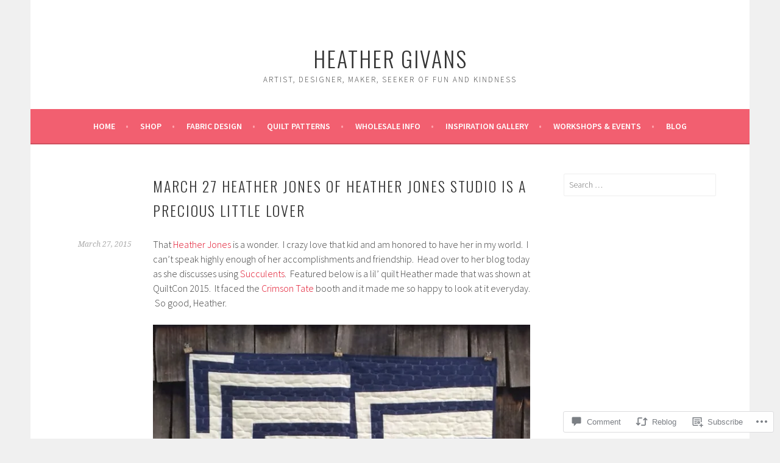

--- FILE ---
content_type: text/html; charset=UTF-8
request_url: https://heathergivans.com/2015/03/27/march-27-heather-jones-of-heather-jones-studio-is-a-precious-little-lover/
body_size: 25887
content:
<!DOCTYPE html>
<html lang="en">
<head>
<meta charset="UTF-8">
<meta name="viewport" content="width=device-width, initial-scale=1">
<link rel="profile" href="http://gmpg.org/xfn/11">
<link rel="pingback" href="https://heathergivans.com/xmlrpc.php">
<title>March 27 Heather Jones of Heather Jones Studio is a PRECIOUS LITTLE LOVER &#8211; Heather Givans</title>
<meta name='robots' content='max-image-preview:large' />
<meta name="google-site-verification" content="eoTbShhvWxl66Mp1UZqcuaD05iWIwHKSDFVa1zK46tQ" />

<!-- Async WordPress.com Remote Login -->
<script id="wpcom_remote_login_js">
var wpcom_remote_login_extra_auth = '';
function wpcom_remote_login_remove_dom_node_id( element_id ) {
	var dom_node = document.getElementById( element_id );
	if ( dom_node ) { dom_node.parentNode.removeChild( dom_node ); }
}
function wpcom_remote_login_remove_dom_node_classes( class_name ) {
	var dom_nodes = document.querySelectorAll( '.' + class_name );
	for ( var i = 0; i < dom_nodes.length; i++ ) {
		dom_nodes[ i ].parentNode.removeChild( dom_nodes[ i ] );
	}
}
function wpcom_remote_login_final_cleanup() {
	wpcom_remote_login_remove_dom_node_classes( "wpcom_remote_login_msg" );
	wpcom_remote_login_remove_dom_node_id( "wpcom_remote_login_key" );
	wpcom_remote_login_remove_dom_node_id( "wpcom_remote_login_validate" );
	wpcom_remote_login_remove_dom_node_id( "wpcom_remote_login_js" );
	wpcom_remote_login_remove_dom_node_id( "wpcom_request_access_iframe" );
	wpcom_remote_login_remove_dom_node_id( "wpcom_request_access_styles" );
}

// Watch for messages back from the remote login
window.addEventListener( "message", function( e ) {
	if ( e.origin === "https://r-login.wordpress.com" ) {
		var data = {};
		try {
			data = JSON.parse( e.data );
		} catch( e ) {
			wpcom_remote_login_final_cleanup();
			return;
		}

		if ( data.msg === 'LOGIN' ) {
			// Clean up the login check iframe
			wpcom_remote_login_remove_dom_node_id( "wpcom_remote_login_key" );

			var id_regex = new RegExp( /^[0-9]+$/ );
			var token_regex = new RegExp( /^.*|.*|.*$/ );
			if (
				token_regex.test( data.token )
				&& id_regex.test( data.wpcomid )
			) {
				// We have everything we need to ask for a login
				var script = document.createElement( "script" );
				script.setAttribute( "id", "wpcom_remote_login_validate" );
				script.src = '/remote-login.php?wpcom_remote_login=validate'
					+ '&wpcomid=' + data.wpcomid
					+ '&token=' + encodeURIComponent( data.token )
					+ '&host=' + window.location.protocol
					+ '//' + window.location.hostname
					+ '&postid=1555'
					+ '&is_singular=1';
				document.body.appendChild( script );
			}

			return;
		}

		// Safari ITP, not logged in, so redirect
		if ( data.msg === 'LOGIN-REDIRECT' ) {
			window.location = 'https://wordpress.com/log-in?redirect_to=' + window.location.href;
			return;
		}

		// Safari ITP, storage access failed, remove the request
		if ( data.msg === 'LOGIN-REMOVE' ) {
			var css_zap = 'html { -webkit-transition: margin-top 1s; transition: margin-top 1s; } /* 9001 */ html { margin-top: 0 !important; } * html body { margin-top: 0 !important; } @media screen and ( max-width: 782px ) { html { margin-top: 0 !important; } * html body { margin-top: 0 !important; } }';
			var style_zap = document.createElement( 'style' );
			style_zap.type = 'text/css';
			style_zap.appendChild( document.createTextNode( css_zap ) );
			document.body.appendChild( style_zap );

			var e = document.getElementById( 'wpcom_request_access_iframe' );
			e.parentNode.removeChild( e );

			document.cookie = 'wordpress_com_login_access=denied; path=/; max-age=31536000';

			return;
		}

		// Safari ITP
		if ( data.msg === 'REQUEST_ACCESS' ) {
			console.log( 'request access: safari' );

			// Check ITP iframe enable/disable knob
			if ( wpcom_remote_login_extra_auth !== 'safari_itp_iframe' ) {
				return;
			}

			// If we are in a "private window" there is no ITP.
			var private_window = false;
			try {
				var opendb = window.openDatabase( null, null, null, null );
			} catch( e ) {
				private_window = true;
			}

			if ( private_window ) {
				console.log( 'private window' );
				return;
			}

			var iframe = document.createElement( 'iframe' );
			iframe.id = 'wpcom_request_access_iframe';
			iframe.setAttribute( 'scrolling', 'no' );
			iframe.setAttribute( 'sandbox', 'allow-storage-access-by-user-activation allow-scripts allow-same-origin allow-top-navigation-by-user-activation' );
			iframe.src = 'https://r-login.wordpress.com/remote-login.php?wpcom_remote_login=request_access&origin=' + encodeURIComponent( data.origin ) + '&wpcomid=' + encodeURIComponent( data.wpcomid );

			var css = 'html { -webkit-transition: margin-top 1s; transition: margin-top 1s; } /* 9001 */ html { margin-top: 46px !important; } * html body { margin-top: 46px !important; } @media screen and ( max-width: 660px ) { html { margin-top: 71px !important; } * html body { margin-top: 71px !important; } #wpcom_request_access_iframe { display: block; height: 71px !important; } } #wpcom_request_access_iframe { border: 0px; height: 46px; position: fixed; top: 0; left: 0; width: 100%; min-width: 100%; z-index: 99999; background: #23282d; } ';

			var style = document.createElement( 'style' );
			style.type = 'text/css';
			style.id = 'wpcom_request_access_styles';
			style.appendChild( document.createTextNode( css ) );
			document.body.appendChild( style );

			document.body.appendChild( iframe );
		}

		if ( data.msg === 'DONE' ) {
			wpcom_remote_login_final_cleanup();
		}
	}
}, false );

// Inject the remote login iframe after the page has had a chance to load
// more critical resources
window.addEventListener( "DOMContentLoaded", function( e ) {
	var iframe = document.createElement( "iframe" );
	iframe.style.display = "none";
	iframe.setAttribute( "scrolling", "no" );
	iframe.setAttribute( "id", "wpcom_remote_login_key" );
	iframe.src = "https://r-login.wordpress.com/remote-login.php"
		+ "?wpcom_remote_login=key"
		+ "&origin=aHR0cHM6Ly9oZWF0aGVyZ2l2YW5zLmNvbQ%3D%3D"
		+ "&wpcomid=25982961"
		+ "&time=" + Math.floor( Date.now() / 1000 );
	document.body.appendChild( iframe );
}, false );
</script>
<link rel='dns-prefetch' href='//s0.wp.com' />
<link rel='dns-prefetch' href='//widgets.wp.com' />
<link rel='dns-prefetch' href='//fonts-api.wp.com' />
<link rel="alternate" type="application/rss+xml" title="Heather Givans &raquo; Feed" href="https://heathergivans.com/feed/" />
<link rel="alternate" type="application/rss+xml" title="Heather Givans &raquo; Comments Feed" href="https://heathergivans.com/comments/feed/" />
<link rel="alternate" type="application/rss+xml" title="Heather Givans &raquo; March 27 Heather Jones of Heather Jones Studio is a PRECIOUS LITTLE&nbsp;LOVER Comments Feed" href="https://heathergivans.com/2015/03/27/march-27-heather-jones-of-heather-jones-studio-is-a-precious-little-lover/feed/" />
	<script type="text/javascript">
		/* <![CDATA[ */
		function addLoadEvent(func) {
			var oldonload = window.onload;
			if (typeof window.onload != 'function') {
				window.onload = func;
			} else {
				window.onload = function () {
					oldonload();
					func();
				}
			}
		}
		/* ]]> */
	</script>
	<link crossorigin='anonymous' rel='stylesheet' id='all-css-0-1' href='/wp-content/mu-plugins/likes/jetpack-likes.css?m=1743883414i&cssminify=yes' type='text/css' media='all' />
<style id='wp-emoji-styles-inline-css'>

	img.wp-smiley, img.emoji {
		display: inline !important;
		border: none !important;
		box-shadow: none !important;
		height: 1em !important;
		width: 1em !important;
		margin: 0 0.07em !important;
		vertical-align: -0.1em !important;
		background: none !important;
		padding: 0 !important;
	}
/*# sourceURL=wp-emoji-styles-inline-css */
</style>
<link crossorigin='anonymous' rel='stylesheet' id='all-css-2-1' href='/wp-content/plugins/gutenberg-core/v22.2.0/build/styles/block-library/style.css?m=1764855221i&cssminify=yes' type='text/css' media='all' />
<style id='wp-block-library-inline-css'>
.has-text-align-justify {
	text-align:justify;
}
.has-text-align-justify{text-align:justify;}

/*# sourceURL=wp-block-library-inline-css */
</style><style id='global-styles-inline-css'>
:root{--wp--preset--aspect-ratio--square: 1;--wp--preset--aspect-ratio--4-3: 4/3;--wp--preset--aspect-ratio--3-4: 3/4;--wp--preset--aspect-ratio--3-2: 3/2;--wp--preset--aspect-ratio--2-3: 2/3;--wp--preset--aspect-ratio--16-9: 16/9;--wp--preset--aspect-ratio--9-16: 9/16;--wp--preset--color--black: #000000;--wp--preset--color--cyan-bluish-gray: #abb8c3;--wp--preset--color--white: #ffffff;--wp--preset--color--pale-pink: #f78da7;--wp--preset--color--vivid-red: #cf2e2e;--wp--preset--color--luminous-vivid-orange: #ff6900;--wp--preset--color--luminous-vivid-amber: #fcb900;--wp--preset--color--light-green-cyan: #7bdcb5;--wp--preset--color--vivid-green-cyan: #00d084;--wp--preset--color--pale-cyan-blue: #8ed1fc;--wp--preset--color--vivid-cyan-blue: #0693e3;--wp--preset--color--vivid-purple: #9b51e0;--wp--preset--gradient--vivid-cyan-blue-to-vivid-purple: linear-gradient(135deg,rgb(6,147,227) 0%,rgb(155,81,224) 100%);--wp--preset--gradient--light-green-cyan-to-vivid-green-cyan: linear-gradient(135deg,rgb(122,220,180) 0%,rgb(0,208,130) 100%);--wp--preset--gradient--luminous-vivid-amber-to-luminous-vivid-orange: linear-gradient(135deg,rgb(252,185,0) 0%,rgb(255,105,0) 100%);--wp--preset--gradient--luminous-vivid-orange-to-vivid-red: linear-gradient(135deg,rgb(255,105,0) 0%,rgb(207,46,46) 100%);--wp--preset--gradient--very-light-gray-to-cyan-bluish-gray: linear-gradient(135deg,rgb(238,238,238) 0%,rgb(169,184,195) 100%);--wp--preset--gradient--cool-to-warm-spectrum: linear-gradient(135deg,rgb(74,234,220) 0%,rgb(151,120,209) 20%,rgb(207,42,186) 40%,rgb(238,44,130) 60%,rgb(251,105,98) 80%,rgb(254,248,76) 100%);--wp--preset--gradient--blush-light-purple: linear-gradient(135deg,rgb(255,206,236) 0%,rgb(152,150,240) 100%);--wp--preset--gradient--blush-bordeaux: linear-gradient(135deg,rgb(254,205,165) 0%,rgb(254,45,45) 50%,rgb(107,0,62) 100%);--wp--preset--gradient--luminous-dusk: linear-gradient(135deg,rgb(255,203,112) 0%,rgb(199,81,192) 50%,rgb(65,88,208) 100%);--wp--preset--gradient--pale-ocean: linear-gradient(135deg,rgb(255,245,203) 0%,rgb(182,227,212) 50%,rgb(51,167,181) 100%);--wp--preset--gradient--electric-grass: linear-gradient(135deg,rgb(202,248,128) 0%,rgb(113,206,126) 100%);--wp--preset--gradient--midnight: linear-gradient(135deg,rgb(2,3,129) 0%,rgb(40,116,252) 100%);--wp--preset--font-size--small: 13px;--wp--preset--font-size--medium: 20px;--wp--preset--font-size--large: 36px;--wp--preset--font-size--x-large: 42px;--wp--preset--font-family--albert-sans: 'Albert Sans', sans-serif;--wp--preset--font-family--alegreya: Alegreya, serif;--wp--preset--font-family--arvo: Arvo, serif;--wp--preset--font-family--bodoni-moda: 'Bodoni Moda', serif;--wp--preset--font-family--bricolage-grotesque: 'Bricolage Grotesque', sans-serif;--wp--preset--font-family--cabin: Cabin, sans-serif;--wp--preset--font-family--chivo: Chivo, sans-serif;--wp--preset--font-family--commissioner: Commissioner, sans-serif;--wp--preset--font-family--cormorant: Cormorant, serif;--wp--preset--font-family--courier-prime: 'Courier Prime', monospace;--wp--preset--font-family--crimson-pro: 'Crimson Pro', serif;--wp--preset--font-family--dm-mono: 'DM Mono', monospace;--wp--preset--font-family--dm-sans: 'DM Sans', sans-serif;--wp--preset--font-family--dm-serif-display: 'DM Serif Display', serif;--wp--preset--font-family--domine: Domine, serif;--wp--preset--font-family--eb-garamond: 'EB Garamond', serif;--wp--preset--font-family--epilogue: Epilogue, sans-serif;--wp--preset--font-family--fahkwang: Fahkwang, sans-serif;--wp--preset--font-family--figtree: Figtree, sans-serif;--wp--preset--font-family--fira-sans: 'Fira Sans', sans-serif;--wp--preset--font-family--fjalla-one: 'Fjalla One', sans-serif;--wp--preset--font-family--fraunces: Fraunces, serif;--wp--preset--font-family--gabarito: Gabarito, system-ui;--wp--preset--font-family--ibm-plex-mono: 'IBM Plex Mono', monospace;--wp--preset--font-family--ibm-plex-sans: 'IBM Plex Sans', sans-serif;--wp--preset--font-family--ibarra-real-nova: 'Ibarra Real Nova', serif;--wp--preset--font-family--instrument-serif: 'Instrument Serif', serif;--wp--preset--font-family--inter: Inter, sans-serif;--wp--preset--font-family--josefin-sans: 'Josefin Sans', sans-serif;--wp--preset--font-family--jost: Jost, sans-serif;--wp--preset--font-family--libre-baskerville: 'Libre Baskerville', serif;--wp--preset--font-family--libre-franklin: 'Libre Franklin', sans-serif;--wp--preset--font-family--literata: Literata, serif;--wp--preset--font-family--lora: Lora, serif;--wp--preset--font-family--merriweather: Merriweather, serif;--wp--preset--font-family--montserrat: Montserrat, sans-serif;--wp--preset--font-family--newsreader: Newsreader, serif;--wp--preset--font-family--noto-sans-mono: 'Noto Sans Mono', sans-serif;--wp--preset--font-family--nunito: Nunito, sans-serif;--wp--preset--font-family--open-sans: 'Open Sans', sans-serif;--wp--preset--font-family--overpass: Overpass, sans-serif;--wp--preset--font-family--pt-serif: 'PT Serif', serif;--wp--preset--font-family--petrona: Petrona, serif;--wp--preset--font-family--piazzolla: Piazzolla, serif;--wp--preset--font-family--playfair-display: 'Playfair Display', serif;--wp--preset--font-family--plus-jakarta-sans: 'Plus Jakarta Sans', sans-serif;--wp--preset--font-family--poppins: Poppins, sans-serif;--wp--preset--font-family--raleway: Raleway, sans-serif;--wp--preset--font-family--roboto: Roboto, sans-serif;--wp--preset--font-family--roboto-slab: 'Roboto Slab', serif;--wp--preset--font-family--rubik: Rubik, sans-serif;--wp--preset--font-family--rufina: Rufina, serif;--wp--preset--font-family--sora: Sora, sans-serif;--wp--preset--font-family--source-sans-3: 'Source Sans 3', sans-serif;--wp--preset--font-family--source-serif-4: 'Source Serif 4', serif;--wp--preset--font-family--space-mono: 'Space Mono', monospace;--wp--preset--font-family--syne: Syne, sans-serif;--wp--preset--font-family--texturina: Texturina, serif;--wp--preset--font-family--urbanist: Urbanist, sans-serif;--wp--preset--font-family--work-sans: 'Work Sans', sans-serif;--wp--preset--spacing--20: 0.44rem;--wp--preset--spacing--30: 0.67rem;--wp--preset--spacing--40: 1rem;--wp--preset--spacing--50: 1.5rem;--wp--preset--spacing--60: 2.25rem;--wp--preset--spacing--70: 3.38rem;--wp--preset--spacing--80: 5.06rem;--wp--preset--shadow--natural: 6px 6px 9px rgba(0, 0, 0, 0.2);--wp--preset--shadow--deep: 12px 12px 50px rgba(0, 0, 0, 0.4);--wp--preset--shadow--sharp: 6px 6px 0px rgba(0, 0, 0, 0.2);--wp--preset--shadow--outlined: 6px 6px 0px -3px rgb(255, 255, 255), 6px 6px rgb(0, 0, 0);--wp--preset--shadow--crisp: 6px 6px 0px rgb(0, 0, 0);}:where(.is-layout-flex){gap: 0.5em;}:where(.is-layout-grid){gap: 0.5em;}body .is-layout-flex{display: flex;}.is-layout-flex{flex-wrap: wrap;align-items: center;}.is-layout-flex > :is(*, div){margin: 0;}body .is-layout-grid{display: grid;}.is-layout-grid > :is(*, div){margin: 0;}:where(.wp-block-columns.is-layout-flex){gap: 2em;}:where(.wp-block-columns.is-layout-grid){gap: 2em;}:where(.wp-block-post-template.is-layout-flex){gap: 1.25em;}:where(.wp-block-post-template.is-layout-grid){gap: 1.25em;}.has-black-color{color: var(--wp--preset--color--black) !important;}.has-cyan-bluish-gray-color{color: var(--wp--preset--color--cyan-bluish-gray) !important;}.has-white-color{color: var(--wp--preset--color--white) !important;}.has-pale-pink-color{color: var(--wp--preset--color--pale-pink) !important;}.has-vivid-red-color{color: var(--wp--preset--color--vivid-red) !important;}.has-luminous-vivid-orange-color{color: var(--wp--preset--color--luminous-vivid-orange) !important;}.has-luminous-vivid-amber-color{color: var(--wp--preset--color--luminous-vivid-amber) !important;}.has-light-green-cyan-color{color: var(--wp--preset--color--light-green-cyan) !important;}.has-vivid-green-cyan-color{color: var(--wp--preset--color--vivid-green-cyan) !important;}.has-pale-cyan-blue-color{color: var(--wp--preset--color--pale-cyan-blue) !important;}.has-vivid-cyan-blue-color{color: var(--wp--preset--color--vivid-cyan-blue) !important;}.has-vivid-purple-color{color: var(--wp--preset--color--vivid-purple) !important;}.has-black-background-color{background-color: var(--wp--preset--color--black) !important;}.has-cyan-bluish-gray-background-color{background-color: var(--wp--preset--color--cyan-bluish-gray) !important;}.has-white-background-color{background-color: var(--wp--preset--color--white) !important;}.has-pale-pink-background-color{background-color: var(--wp--preset--color--pale-pink) !important;}.has-vivid-red-background-color{background-color: var(--wp--preset--color--vivid-red) !important;}.has-luminous-vivid-orange-background-color{background-color: var(--wp--preset--color--luminous-vivid-orange) !important;}.has-luminous-vivid-amber-background-color{background-color: var(--wp--preset--color--luminous-vivid-amber) !important;}.has-light-green-cyan-background-color{background-color: var(--wp--preset--color--light-green-cyan) !important;}.has-vivid-green-cyan-background-color{background-color: var(--wp--preset--color--vivid-green-cyan) !important;}.has-pale-cyan-blue-background-color{background-color: var(--wp--preset--color--pale-cyan-blue) !important;}.has-vivid-cyan-blue-background-color{background-color: var(--wp--preset--color--vivid-cyan-blue) !important;}.has-vivid-purple-background-color{background-color: var(--wp--preset--color--vivid-purple) !important;}.has-black-border-color{border-color: var(--wp--preset--color--black) !important;}.has-cyan-bluish-gray-border-color{border-color: var(--wp--preset--color--cyan-bluish-gray) !important;}.has-white-border-color{border-color: var(--wp--preset--color--white) !important;}.has-pale-pink-border-color{border-color: var(--wp--preset--color--pale-pink) !important;}.has-vivid-red-border-color{border-color: var(--wp--preset--color--vivid-red) !important;}.has-luminous-vivid-orange-border-color{border-color: var(--wp--preset--color--luminous-vivid-orange) !important;}.has-luminous-vivid-amber-border-color{border-color: var(--wp--preset--color--luminous-vivid-amber) !important;}.has-light-green-cyan-border-color{border-color: var(--wp--preset--color--light-green-cyan) !important;}.has-vivid-green-cyan-border-color{border-color: var(--wp--preset--color--vivid-green-cyan) !important;}.has-pale-cyan-blue-border-color{border-color: var(--wp--preset--color--pale-cyan-blue) !important;}.has-vivid-cyan-blue-border-color{border-color: var(--wp--preset--color--vivid-cyan-blue) !important;}.has-vivid-purple-border-color{border-color: var(--wp--preset--color--vivid-purple) !important;}.has-vivid-cyan-blue-to-vivid-purple-gradient-background{background: var(--wp--preset--gradient--vivid-cyan-blue-to-vivid-purple) !important;}.has-light-green-cyan-to-vivid-green-cyan-gradient-background{background: var(--wp--preset--gradient--light-green-cyan-to-vivid-green-cyan) !important;}.has-luminous-vivid-amber-to-luminous-vivid-orange-gradient-background{background: var(--wp--preset--gradient--luminous-vivid-amber-to-luminous-vivid-orange) !important;}.has-luminous-vivid-orange-to-vivid-red-gradient-background{background: var(--wp--preset--gradient--luminous-vivid-orange-to-vivid-red) !important;}.has-very-light-gray-to-cyan-bluish-gray-gradient-background{background: var(--wp--preset--gradient--very-light-gray-to-cyan-bluish-gray) !important;}.has-cool-to-warm-spectrum-gradient-background{background: var(--wp--preset--gradient--cool-to-warm-spectrum) !important;}.has-blush-light-purple-gradient-background{background: var(--wp--preset--gradient--blush-light-purple) !important;}.has-blush-bordeaux-gradient-background{background: var(--wp--preset--gradient--blush-bordeaux) !important;}.has-luminous-dusk-gradient-background{background: var(--wp--preset--gradient--luminous-dusk) !important;}.has-pale-ocean-gradient-background{background: var(--wp--preset--gradient--pale-ocean) !important;}.has-electric-grass-gradient-background{background: var(--wp--preset--gradient--electric-grass) !important;}.has-midnight-gradient-background{background: var(--wp--preset--gradient--midnight) !important;}.has-small-font-size{font-size: var(--wp--preset--font-size--small) !important;}.has-medium-font-size{font-size: var(--wp--preset--font-size--medium) !important;}.has-large-font-size{font-size: var(--wp--preset--font-size--large) !important;}.has-x-large-font-size{font-size: var(--wp--preset--font-size--x-large) !important;}.has-albert-sans-font-family{font-family: var(--wp--preset--font-family--albert-sans) !important;}.has-alegreya-font-family{font-family: var(--wp--preset--font-family--alegreya) !important;}.has-arvo-font-family{font-family: var(--wp--preset--font-family--arvo) !important;}.has-bodoni-moda-font-family{font-family: var(--wp--preset--font-family--bodoni-moda) !important;}.has-bricolage-grotesque-font-family{font-family: var(--wp--preset--font-family--bricolage-grotesque) !important;}.has-cabin-font-family{font-family: var(--wp--preset--font-family--cabin) !important;}.has-chivo-font-family{font-family: var(--wp--preset--font-family--chivo) !important;}.has-commissioner-font-family{font-family: var(--wp--preset--font-family--commissioner) !important;}.has-cormorant-font-family{font-family: var(--wp--preset--font-family--cormorant) !important;}.has-courier-prime-font-family{font-family: var(--wp--preset--font-family--courier-prime) !important;}.has-crimson-pro-font-family{font-family: var(--wp--preset--font-family--crimson-pro) !important;}.has-dm-mono-font-family{font-family: var(--wp--preset--font-family--dm-mono) !important;}.has-dm-sans-font-family{font-family: var(--wp--preset--font-family--dm-sans) !important;}.has-dm-serif-display-font-family{font-family: var(--wp--preset--font-family--dm-serif-display) !important;}.has-domine-font-family{font-family: var(--wp--preset--font-family--domine) !important;}.has-eb-garamond-font-family{font-family: var(--wp--preset--font-family--eb-garamond) !important;}.has-epilogue-font-family{font-family: var(--wp--preset--font-family--epilogue) !important;}.has-fahkwang-font-family{font-family: var(--wp--preset--font-family--fahkwang) !important;}.has-figtree-font-family{font-family: var(--wp--preset--font-family--figtree) !important;}.has-fira-sans-font-family{font-family: var(--wp--preset--font-family--fira-sans) !important;}.has-fjalla-one-font-family{font-family: var(--wp--preset--font-family--fjalla-one) !important;}.has-fraunces-font-family{font-family: var(--wp--preset--font-family--fraunces) !important;}.has-gabarito-font-family{font-family: var(--wp--preset--font-family--gabarito) !important;}.has-ibm-plex-mono-font-family{font-family: var(--wp--preset--font-family--ibm-plex-mono) !important;}.has-ibm-plex-sans-font-family{font-family: var(--wp--preset--font-family--ibm-plex-sans) !important;}.has-ibarra-real-nova-font-family{font-family: var(--wp--preset--font-family--ibarra-real-nova) !important;}.has-instrument-serif-font-family{font-family: var(--wp--preset--font-family--instrument-serif) !important;}.has-inter-font-family{font-family: var(--wp--preset--font-family--inter) !important;}.has-josefin-sans-font-family{font-family: var(--wp--preset--font-family--josefin-sans) !important;}.has-jost-font-family{font-family: var(--wp--preset--font-family--jost) !important;}.has-libre-baskerville-font-family{font-family: var(--wp--preset--font-family--libre-baskerville) !important;}.has-libre-franklin-font-family{font-family: var(--wp--preset--font-family--libre-franklin) !important;}.has-literata-font-family{font-family: var(--wp--preset--font-family--literata) !important;}.has-lora-font-family{font-family: var(--wp--preset--font-family--lora) !important;}.has-merriweather-font-family{font-family: var(--wp--preset--font-family--merriweather) !important;}.has-montserrat-font-family{font-family: var(--wp--preset--font-family--montserrat) !important;}.has-newsreader-font-family{font-family: var(--wp--preset--font-family--newsreader) !important;}.has-noto-sans-mono-font-family{font-family: var(--wp--preset--font-family--noto-sans-mono) !important;}.has-nunito-font-family{font-family: var(--wp--preset--font-family--nunito) !important;}.has-open-sans-font-family{font-family: var(--wp--preset--font-family--open-sans) !important;}.has-overpass-font-family{font-family: var(--wp--preset--font-family--overpass) !important;}.has-pt-serif-font-family{font-family: var(--wp--preset--font-family--pt-serif) !important;}.has-petrona-font-family{font-family: var(--wp--preset--font-family--petrona) !important;}.has-piazzolla-font-family{font-family: var(--wp--preset--font-family--piazzolla) !important;}.has-playfair-display-font-family{font-family: var(--wp--preset--font-family--playfair-display) !important;}.has-plus-jakarta-sans-font-family{font-family: var(--wp--preset--font-family--plus-jakarta-sans) !important;}.has-poppins-font-family{font-family: var(--wp--preset--font-family--poppins) !important;}.has-raleway-font-family{font-family: var(--wp--preset--font-family--raleway) !important;}.has-roboto-font-family{font-family: var(--wp--preset--font-family--roboto) !important;}.has-roboto-slab-font-family{font-family: var(--wp--preset--font-family--roboto-slab) !important;}.has-rubik-font-family{font-family: var(--wp--preset--font-family--rubik) !important;}.has-rufina-font-family{font-family: var(--wp--preset--font-family--rufina) !important;}.has-sora-font-family{font-family: var(--wp--preset--font-family--sora) !important;}.has-source-sans-3-font-family{font-family: var(--wp--preset--font-family--source-sans-3) !important;}.has-source-serif-4-font-family{font-family: var(--wp--preset--font-family--source-serif-4) !important;}.has-space-mono-font-family{font-family: var(--wp--preset--font-family--space-mono) !important;}.has-syne-font-family{font-family: var(--wp--preset--font-family--syne) !important;}.has-texturina-font-family{font-family: var(--wp--preset--font-family--texturina) !important;}.has-urbanist-font-family{font-family: var(--wp--preset--font-family--urbanist) !important;}.has-work-sans-font-family{font-family: var(--wp--preset--font-family--work-sans) !important;}
/*# sourceURL=global-styles-inline-css */
</style>

<style id='classic-theme-styles-inline-css'>
/*! This file is auto-generated */
.wp-block-button__link{color:#fff;background-color:#32373c;border-radius:9999px;box-shadow:none;text-decoration:none;padding:calc(.667em + 2px) calc(1.333em + 2px);font-size:1.125em}.wp-block-file__button{background:#32373c;color:#fff;text-decoration:none}
/*# sourceURL=/wp-includes/css/classic-themes.min.css */
</style>
<link crossorigin='anonymous' rel='stylesheet' id='all-css-4-1' href='/_static/??-eJx9jksOwjAMRC9EcCsEFQvEUVA+FqTUSRQ77fVxVbEBxMaSZ+bZA0sxPifBJEDNlKndY2LwuaLqVKyAJghDtDghaWzvmXfwG1uKMsa5UpHZ6KTYyMhDQf7HjSjF+qdRaTuxGcAtvb3bjCnkCrZJJisS/RcFXD24FqcAM1ann1VcK/Pnvna50qUfTl3XH8+HYXwBNR1jhQ==&cssminify=yes' type='text/css' media='all' />
<link rel='stylesheet' id='verbum-gutenberg-css-css' href='https://widgets.wp.com/verbum-block-editor/block-editor.css?ver=1738686361' media='all' />
<link rel='stylesheet' id='sela-fonts-css' href='https://fonts-api.wp.com/css?family=Source+Sans+Pro%3A300%2C300italic%2C400%2C400italic%2C600%7CDroid+Serif%3A400%2C400italic%7COswald%3A300%2C400&#038;subset=latin%2Clatin-ext' media='all' />
<link crossorigin='anonymous' rel='stylesheet' id='all-css-8-1' href='/_static/??-eJyFjUsKwkAQRC/kWPiJIQvxKJI0TZxkptPYPYTcXiMushDcVcF7VZg10CTO4sglaCp9FMPAri2N3w4rgnsUQs/Cz/gW7Hfck9kOm01/cGaDlg7GqYX5kvgvtV59yDArTXnlb/l6qKvTsW4u52p4AQ/YQ8Q=&cssminify=yes' type='text/css' media='all' />
<style id='jetpack_facebook_likebox-inline-css'>
.widget_facebook_likebox {
	overflow: hidden;
}

/*# sourceURL=/wp-content/mu-plugins/jetpack-plugin/sun/modules/widgets/facebook-likebox/style.css */
</style>
<link crossorigin='anonymous' rel='stylesheet' id='all-css-10-1' href='/_static/??-eJzTLy/QTc7PK0nNK9HPLdUtyClNz8wr1i9KTcrJTwcy0/WTi5G5ekCujj52Temp+bo5+cmJJZn5eSgc3bScxMwikFb7XFtDE1NLExMLc0OTLACohS2q&cssminify=yes' type='text/css' media='all' />
<link crossorigin='anonymous' rel='stylesheet' id='print-css-11-1' href='/wp-content/mu-plugins/global-print/global-print.css?m=1465851035i&cssminify=yes' type='text/css' media='print' />
<style id='jetpack-global-styles-frontend-style-inline-css'>
:root { --font-headings: unset; --font-base: unset; --font-headings-default: -apple-system,BlinkMacSystemFont,"Segoe UI",Roboto,Oxygen-Sans,Ubuntu,Cantarell,"Helvetica Neue",sans-serif; --font-base-default: -apple-system,BlinkMacSystemFont,"Segoe UI",Roboto,Oxygen-Sans,Ubuntu,Cantarell,"Helvetica Neue",sans-serif;}
/*# sourceURL=jetpack-global-styles-frontend-style-inline-css */
</style>
<link crossorigin='anonymous' rel='stylesheet' id='all-css-14-1' href='/_static/??-eJyNjcsKAjEMRX/IGtQZBxfip0hMS9sxTYppGfx7H7gRN+7ugcs5sFRHKi1Ig9Jd5R6zGMyhVaTrh8G6QFHfORhYwlvw6P39PbPENZmt4G/ROQuBKWVkxxrVvuBH1lIoz2waILJekF+HUzlupnG3nQ77YZwfuRJIaQ==&cssminify=yes' type='text/css' media='all' />
<script type="text/javascript" id="wpcom-actionbar-placeholder-js-extra">
/* <![CDATA[ */
var actionbardata = {"siteID":"25982961","postID":"1555","siteURL":"https://heathergivans.com","xhrURL":"https://heathergivans.com/wp-admin/admin-ajax.php","nonce":"bdae942ed4","isLoggedIn":"","statusMessage":"","subsEmailDefault":"instantly","proxyScriptUrl":"https://s0.wp.com/wp-content/js/wpcom-proxy-request.js?m=1513050504i&amp;ver=20211021","shortlink":"https://wp.me/p1L1m1-p5","i18n":{"followedText":"New posts from this site will now appear in your \u003Ca href=\"https://wordpress.com/reader\"\u003EReader\u003C/a\u003E","foldBar":"Collapse this bar","unfoldBar":"Expand this bar","shortLinkCopied":"Shortlink copied to clipboard."}};
//# sourceURL=wpcom-actionbar-placeholder-js-extra
/* ]]> */
</script>
<script type="text/javascript" id="jetpack-mu-wpcom-settings-js-before">
/* <![CDATA[ */
var JETPACK_MU_WPCOM_SETTINGS = {"assetsUrl":"https://s0.wp.com/wp-content/mu-plugins/jetpack-mu-wpcom-plugin/sun/jetpack_vendor/automattic/jetpack-mu-wpcom/src/build/"};
//# sourceURL=jetpack-mu-wpcom-settings-js-before
/* ]]> */
</script>
<script crossorigin='anonymous' type='text/javascript'  src='/_static/??-eJzTLy/QTc7PK0nNK9HPKtYvyinRLSjKr6jUyyrW0QfKZeYl55SmpBaDJLMKS1OLKqGUXm5mHkFFurmZ6UWJJalQxfa5tobmRgamxgZmFpZZACbyLJI='></script>
<script type="text/javascript" id="rlt-proxy-js-after">
/* <![CDATA[ */
	rltInitialize( {"token":null,"iframeOrigins":["https:\/\/widgets.wp.com"]} );
//# sourceURL=rlt-proxy-js-after
/* ]]> */
</script>
<link rel="EditURI" type="application/rsd+xml" title="RSD" href="https://crimsontatemodernquilter.wordpress.com/xmlrpc.php?rsd" />
<meta name="generator" content="WordPress.com" />
<link rel="canonical" href="https://heathergivans.com/2015/03/27/march-27-heather-jones-of-heather-jones-studio-is-a-precious-little-lover/" />
<link rel='shortlink' href='https://wp.me/p1L1m1-p5' />
<link rel="alternate" type="application/json+oembed" href="https://public-api.wordpress.com/oembed/?format=json&amp;url=https%3A%2F%2Fheathergivans.com%2F2015%2F03%2F27%2Fmarch-27-heather-jones-of-heather-jones-studio-is-a-precious-little-lover%2F&amp;for=wpcom-auto-discovery" /><link rel="alternate" type="application/xml+oembed" href="https://public-api.wordpress.com/oembed/?format=xml&amp;url=https%3A%2F%2Fheathergivans.com%2F2015%2F03%2F27%2Fmarch-27-heather-jones-of-heather-jones-studio-is-a-precious-little-lover%2F&amp;for=wpcom-auto-discovery" />
<!-- Jetpack Open Graph Tags -->
<meta property="og:type" content="article" />
<meta property="og:title" content="March 27 Heather Jones of Heather Jones Studio is a PRECIOUS LITTLE LOVER" />
<meta property="og:url" content="https://heathergivans.com/2015/03/27/march-27-heather-jones-of-heather-jones-studio-is-a-precious-little-lover/" />
<meta property="og:description" content="That Heather Jones is a wonder.  I crazy love that kid and am honored to have her in my world.  I can&#8217;t speak highly enough of her accomplishments and friendship.  Head over to her blog today…" />
<meta property="article:published_time" content="2015-03-27T14:01:05+00:00" />
<meta property="article:modified_time" content="2015-03-27T14:01:08+00:00" />
<meta property="og:site_name" content="Heather Givans" />
<meta property="og:image" content="https://heathergivans.com/wp-content/uploads/2015/03/static1-squarespace.jpg?w=660" />
<meta property="og:image:width" content="660" />
<meta property="og:image:height" content="824" />
<meta property="og:image:alt" content="static1.squarespace" />
<meta property="og:locale" content="en_US" />
<meta property="article:publisher" content="https://www.facebook.com/WordPresscom" />
<meta name="twitter:creator" content="@crimsontate" />
<meta name="twitter:text:title" content="March 27 Heather Jones of Heather Jones Studio is a PRECIOUS LITTLE&nbsp;LOVER" />
<meta name="twitter:image" content="https://heathergivans.com/wp-content/uploads/2015/03/static1-squarespace.jpg?w=640" />
<meta name="twitter:image:alt" content="static1.squarespace" />
<meta name="twitter:card" content="summary_large_image" />

<!-- End Jetpack Open Graph Tags -->
<link rel="shortcut icon" type="image/x-icon" href="https://secure.gravatar.com/blavatar/eea7ce26801b2f41d2d4afd09eb0736dc311573f198c50237162eaaee054defb?s=32" sizes="16x16" />
<link rel="icon" type="image/x-icon" href="https://secure.gravatar.com/blavatar/eea7ce26801b2f41d2d4afd09eb0736dc311573f198c50237162eaaee054defb?s=32" sizes="16x16" />
<link rel="apple-touch-icon" href="https://secure.gravatar.com/blavatar/eea7ce26801b2f41d2d4afd09eb0736dc311573f198c50237162eaaee054defb?s=114" />
<link rel='openid.server' href='https://heathergivans.com/?openidserver=1' />
<link rel='openid.delegate' href='https://heathergivans.com/' />
<link rel="search" type="application/opensearchdescription+xml" href="https://heathergivans.com/osd.xml" title="Heather Givans" />
<link rel="search" type="application/opensearchdescription+xml" href="https://s1.wp.com/opensearch.xml" title="WordPress.com" />
		<style type="text/css">
			.recentcomments a {
				display: inline !important;
				padding: 0 !important;
				margin: 0 !important;
			}

			table.recentcommentsavatartop img.avatar, table.recentcommentsavatarend img.avatar {
				border: 0px;
				margin: 0;
			}

			table.recentcommentsavatartop a, table.recentcommentsavatarend a {
				border: 0px !important;
				background-color: transparent !important;
			}

			td.recentcommentsavatarend, td.recentcommentsavatartop {
				padding: 0px 0px 1px 0px;
				margin: 0px;
			}

			td.recentcommentstextend {
				border: none !important;
				padding: 0px 0px 2px 10px;
			}

			.rtl td.recentcommentstextend {
				padding: 0px 10px 2px 0px;
			}

			td.recentcommentstexttop {
				border: none;
				padding: 0px 0px 0px 10px;
			}

			.rtl td.recentcommentstexttop {
				padding: 0px 10px 0px 0px;
			}
		</style>
		<meta name="description" content="That Heather Jones is a wonder.  I crazy love that kid and am honored to have her in my world.  I can&#039;t speak highly enough of her accomplishments and friendship.  Head over to her blog today as she discusses using Succulents.  Featured below is a lil&#039; quilt Heather made that was shown at QuiltCon 2015.  It&hellip;" />
<link crossorigin='anonymous' rel='stylesheet' id='all-css-0-3' href='/_static/??-eJyNjM0KgzAQBl9I/ag/lR6KjyK6LhJNNsHN4uuXQuvZ4wzD4EwlRcksGcHK5G11otg4p4n2H0NNMDohzD7SrtDTJT4qUi1wexDiYp4VNB3RlP3V/MX3N4T3o++aun892277AK5vOq4=&cssminify=yes' type='text/css' media='all' />
</head>

<body class="wp-singular post-template-default single single-post postid-1555 single-format-standard wp-theme-pubsela customizer-styles-applied not-multi-author display-header-text jetpack-reblog-enabled">
<div id="page" class="hfeed site">
	<header id="masthead" class="site-header" role="banner">
		<a class="skip-link screen-reader-text" href="#content" title="Skip to content">Skip to content</a>

		<div class="site-branding">
			<a href="https://heathergivans.com/" class="site-logo-link" rel="home" itemprop="url"></a>			<h1 class="site-title"><a href="https://heathergivans.com/" title="Heather Givans" rel="home">Heather Givans</a></h1>
							<h2 class="site-description">Artist, Designer, Maker, Seeker of Fun and Kindness</h2>
					</div><!-- .site-branding -->

		<nav id="site-navigation" class="main-navigation" role="navigation">
			<button class="menu-toggle" aria-controls="menu" aria-expanded="false">Menu</button>
			<div class="menu-top-menu-container"><ul id="menu-top-menu" class="menu"><li id="menu-item-4220" class="menu-item menu-item-type-post_type menu-item-object-page menu-item-home menu-item-4220"><a href="https://heathergivans.com/">Home</a></li>
<li id="menu-item-4251" class="menu-item menu-item-type-custom menu-item-object-custom menu-item-has-children menu-item-4251"><a href="#">Shop</a>
<ul class="sub-menu">
	<li id="menu-item-4252" class="menu-item menu-item-type-custom menu-item-object-custom menu-item-4252"><a target="_blank" rel="noopener" href="https://www.crimsontate.com/">Shop Crimson Tate</a></li>
	<li id="menu-item-4253" class="menu-item menu-item-type-post_type menu-item-object-page menu-item-4253"><a href="https://heathergivans.com/retail-partners/">Retail Partners</a></li>
</ul>
</li>
<li id="menu-item-2943" class="menu-item menu-item-type-post_type menu-item-object-page menu-item-has-children menu-item-2943"><a href="https://heathergivans.com/fabric-design/">Fabric Design</a>
<ul class="sub-menu">
	<li id="menu-item-5022" class="menu-item menu-item-type-post_type menu-item-object-page menu-item-5022"><a href="https://heathergivans.com/fabric-design/pen-pals-2024/">Pen Pals</a></li>
	<li id="menu-item-5054" class="menu-item menu-item-type-post_type menu-item-object-page menu-item-5054"><a href="https://heathergivans.com/fabric-design/dot-to-dot/">Dot to Dot</a></li>
	<li id="menu-item-4504" class="menu-item menu-item-type-post_type menu-item-object-page menu-item-4504"><a href="https://heathergivans.com/fabric-design/pencil-club/">Pencil Club</a></li>
	<li id="menu-item-4230" class="menu-item menu-item-type-post_type menu-item-object-page menu-item-4230"><a href="https://heathergivans.com/fabric-design/night-hike/">Night Hike</a></li>
	<li id="menu-item-4229" class="menu-item menu-item-type-post_type menu-item-object-page menu-item-4229"><a href="https://heathergivans.com/fabric-design/jot/">Jot</a></li>
	<li id="menu-item-4228" class="menu-item menu-item-type-post_type menu-item-object-page menu-item-4228"><a href="https://heathergivans.com/fabric-design/literary/">Literary</a></li>
	<li id="menu-item-4227" class="menu-item menu-item-type-post_type menu-item-object-page menu-item-4227"><a href="https://heathergivans.com/fabric-design/paper-obsessed/">Paper Obsessed</a></li>
	<li id="menu-item-4226" class="menu-item menu-item-type-post_type menu-item-object-page menu-item-4226"><a href="https://heathergivans.com/fabric-design/succulents/">Succulents</a></li>
</ul>
</li>
<li id="menu-item-4243" class="menu-item menu-item-type-post_type menu-item-object-page menu-item-has-children menu-item-4243"><a href="https://heathergivans.com/quilt-patterns/">Quilt Patterns</a>
<ul class="sub-menu">
	<li id="menu-item-4246" class="menu-item menu-item-type-post_type menu-item-object-page menu-item-4246"><a href="https://heathergivans.com/quilt-patterns/available-patterns/">Available Patterns</a></li>
	<li id="menu-item-4436" class="menu-item menu-item-type-post_type menu-item-object-page menu-item-4436"><a href="https://heathergivans.com/quilt-patterns/free-patterns/">Free Patterns</a></li>
	<li id="menu-item-4044" class="menu-item menu-item-type-post_type menu-item-object-page menu-item-4044"><a href="https://heathergivans.com/quilt-patterns/errata/">Errata</a></li>
	<li id="menu-item-4260" class="menu-item menu-item-type-post_type menu-item-object-page menu-item-4260"><a href="https://heathergivans.com/quilt-patterns/hints-tips-tricks/">Hints, Tips &amp; Tricks</a></li>
</ul>
</li>
<li id="menu-item-1957" class="menu-item menu-item-type-post_type menu-item-object-page menu-item-has-children menu-item-1957"><a href="https://heathergivans.com/wholesale-info/">Wholesale Info</a>
<ul class="sub-menu">
	<li id="menu-item-4236" class="menu-item menu-item-type-post_type menu-item-object-page menu-item-4236"><a href="https://heathergivans.com/wholesale-info/fabric/">Fabric</a></li>
	<li id="menu-item-4237" class="menu-item menu-item-type-post_type menu-item-object-page menu-item-4237"><a href="https://heathergivans.com/wholesale-info/patterns/">Patterns</a></li>
</ul>
</li>
<li id="menu-item-4351" class="menu-item menu-item-type-post_type menu-item-object-page menu-item-4351"><a href="https://heathergivans.com/inspiration-gallery/">Inspiration Gallery</a></li>
<li id="menu-item-4203" class="menu-item menu-item-type-post_type menu-item-object-page menu-item-has-children menu-item-4203"><a href="https://heathergivans.com/workshops-events/">Workshops &amp; Events</a>
<ul class="sub-menu">
	<li id="menu-item-4207" class="menu-item menu-item-type-post_type menu-item-object-page menu-item-4207"><a href="https://heathergivans.com/workshops-events/workshop-offerings/">Workshop Offerings</a></li>
	<li id="menu-item-4210" class="menu-item menu-item-type-post_type menu-item-object-page menu-item-4210"><a href="https://heathergivans.com/workshops-events/upcoming-events/">Upcoming Events</a></li>
</ul>
</li>
<li id="menu-item-4271" class="menu-item menu-item-type-post_type menu-item-object-page current_page_parent menu-item-4271"><a href="https://heathergivans.com/blog/">Blog</a></li>
</ul></div>		</nav><!-- #site-navigation -->
	</header><!-- #masthead -->

	<div id="content" class="site-content">

	<div id="primary" class="content-area">
		<main id="main" class="site-main" role="main">

		
			
				
<article id="post-1555" class="post-1555 post type-post status-publish format-standard hentry category-uncategorized tag-friendship tag-heather-givans tag-heather-jones tag-honored tag-love tag-modern-quilting tag-quilt-making tag-quiltcon tag-succulents-fabric tag-windham-fabrics without-featured-image">

	
	<header class="entry-header ">
					<h1 class="entry-title">March 27 Heather Jones of Heather Jones Studio is a PRECIOUS LITTLE&nbsp;LOVER</h1>			</header><!-- .entry-header -->

	<div class="entry-body">

				<div class="entry-meta">
			<span class="date"><a href="https://heathergivans.com/2015/03/27/march-27-heather-jones-of-heather-jones-studio-is-a-precious-little-lover/" title="Permalink to March 27 Heather Jones of Heather Jones Studio is a PRECIOUS LITTLE&nbsp;LOVER" rel="bookmark"><time class="entry-date published" datetime="2015-03-27T14:01:05-04:00">March 27, 2015</time><time class="updated" datetime="2015-03-27T14:01:08-04:00">March 27, 2015</time></a></span>		</div><!-- .entry-meta -->
		
				<div class="entry-content">
			<p>That <a href="http://www.heatherjonesstudio.com/blog/2015/3/26/succulents-by-heather-givens-for-windham-fabrics" target="_blank">Heather Jones</a> is a wonder.  I crazy love that kid and am honored to have her in my world.  I can&#8217;t speak highly enough of her accomplishments and friendship.  Head over to her blog today as she discusses using <a href="http://baumtextile.uberflip.com/i/401158-succulents-by-heather-givans-collection-lookbook" target="_blank">Succulents</a>.  Featured below is a lil&#8217; quilt Heather made that was shown at QuiltCon 2015.  It faced the <a href="http://shop.crimsontate.com/" target="_blank">Crimson Tate</a> booth and it made me so happy to look at it everyday.  So good, Heather.</p>
<p><a href="http://www.heatherjonesstudio.com/blog/"><img data-attachment-id="1557" data-permalink="https://heathergivans.com/2015/03/27/march-27-heather-jones-of-heather-jones-studio-is-a-precious-little-lover/static1-squarespace/#main" data-orig-file="https://heathergivans.com/wp-content/uploads/2015/03/static1-squarespace.jpg" data-orig-size="895,1117" data-comments-opened="1" data-image-meta="{&quot;aperture&quot;:&quot;0&quot;,&quot;credit&quot;:&quot;&quot;,&quot;camera&quot;:&quot;&quot;,&quot;caption&quot;:&quot;&quot;,&quot;created_timestamp&quot;:&quot;0&quot;,&quot;copyright&quot;:&quot;&quot;,&quot;focal_length&quot;:&quot;0&quot;,&quot;iso&quot;:&quot;0&quot;,&quot;shutter_speed&quot;:&quot;0&quot;,&quot;title&quot;:&quot;&quot;,&quot;orientation&quot;:&quot;1&quot;}" data-image-title="static1.squarespace" data-image-description="" data-image-caption="" data-medium-file="https://heathergivans.com/wp-content/uploads/2015/03/static1-squarespace.jpg?w=240" data-large-file="https://heathergivans.com/wp-content/uploads/2015/03/static1-squarespace.jpg?w=620" class="alignnone size-large wp-image-1557" src="https://heathergivans.com/wp-content/uploads/2015/03/static1-squarespace.jpg?w=620&#038;h=774" alt="static1.squarespace"   srcset="https://heathergivans.com/wp-content/uploads/2015/03/static1-squarespace.jpg?w=660 660w, https://heathergivans.com/wp-content/uploads/2015/03/static1-squarespace.jpg?w=120 120w, https://heathergivans.com/wp-content/uploads/2015/03/static1-squarespace.jpg?w=240 240w, https://heathergivans.com/wp-content/uploads/2015/03/static1-squarespace.jpg?w=768 768w, https://heathergivans.com/wp-content/uploads/2015/03/static1-squarespace.jpg 895w" sizes="(max-width: 660px) 100vw, 660px" /></a></p>
<p>Photo from <a href="http://www.heatherjonesstudio.com/blog/" target="_blank">Heather Jones Studio</a> blog</p>
<p>Two more days to enter to win!  Be sure to head over and leave Heather, and the rest of the gang, a comment on their posts to be one of the winners of fourteen bundles of Succulents from those friendly folks at <a href="http://www.windhamfabrics.net/" target="_blank">Windham</a>.</p>
<p>March 15: Heather Givans of <a href="http://www.crimsontate.com/" target="_blank">Crimson Tate</a></p>
<p>March 16: Eric Lubrick of <a href="http://oartooar.com/" target="_blank">Eric Lubrick Photography</a></p>
<p>March 17: Sarah Sharp of <a href="http://www.nohatsinthehouse.com/" target="_blank">{no} hats quilts</a></p>
<p>March 18: Lindsay Lefevere of <a href="http://www.elle-square.com/" target="_blank">ellesquare</a></p>
<p>March 19: Karen McTavish of <a href="http://www.crimsontate.com/" target="_blank">McTavish Quilting Studio</a></p>
<p>March 20: David Barnhouse of <a href="http://www.crimsontate.com/" target="_blank">Crimson Tate</a></p>
<p>March 21: Meghan Eschbaugh of <a href="https://calvinandcarolyn.wordpress.com/" target="_blank">Calvin and Carolyn</a></p>
<p>March 22: <a href="http://www.crimsontate.com/" target="_blank">Brooke Starnes</a> of Crimson Tate</p>
<p>March 23: Matthew Wheeler of <a href="http://www.kapaquilts.com/" target="_blank">Kapa Quilts</a></p>
<p>March 24: Samantha Howard of <a href="http://www.crimsontate.com/" target="_blank">Bobaloo Kids</a></p>
<p>March 25: Amy Garro of <a href="http://www.13spools.com/" target="_blank">13 spools</a></p>
<p>March 26: Amanda Castor of <a href="https://materialgirlquilts.wordpress.com/" target="_blank">Material Girl Quilts</a></p>
<p>March 27: Heather Jones of <a href="http://www.heatherjonesstudio.com/" target="_blank">Heather Jones Studio</a></p>
<p>March 28: Heather Givans of <a href="http://www.crimsontate.com/" target="_blank">Crimson Tate</a></p>
<p>See you back here tomorrow as I wrap up the tour.</p>
<p>xoxox</p>
<p>Heather</p>
<div id="jp-post-flair" class="sharedaddy sd-like-enabled sd-sharing-enabled"><div class="sharedaddy sd-sharing-enabled"><div class="robots-nocontent sd-block sd-social sd-social-icon-text sd-sharing"><h3 class="sd-title">Share this:</h3><div class="sd-content"><ul><li class="share-twitter"><a rel="nofollow noopener noreferrer"
				data-shared="sharing-twitter-1555"
				class="share-twitter sd-button share-icon"
				href="https://heathergivans.com/2015/03/27/march-27-heather-jones-of-heather-jones-studio-is-a-precious-little-lover/?share=twitter"
				target="_blank"
				aria-labelledby="sharing-twitter-1555"
				>
				<span id="sharing-twitter-1555" hidden>Click to share on X (Opens in new window)</span>
				<span>X</span>
			</a></li><li class="share-facebook"><a rel="nofollow noopener noreferrer"
				data-shared="sharing-facebook-1555"
				class="share-facebook sd-button share-icon"
				href="https://heathergivans.com/2015/03/27/march-27-heather-jones-of-heather-jones-studio-is-a-precious-little-lover/?share=facebook"
				target="_blank"
				aria-labelledby="sharing-facebook-1555"
				>
				<span id="sharing-facebook-1555" hidden>Click to share on Facebook (Opens in new window)</span>
				<span>Facebook</span>
			</a></li><li class="share-end"></li></ul></div></div></div><div class='sharedaddy sd-block sd-like jetpack-likes-widget-wrapper jetpack-likes-widget-unloaded' id='like-post-wrapper-25982961-1555-6963cc9753a64' data-src='//widgets.wp.com/likes/index.html?ver=20260111#blog_id=25982961&amp;post_id=1555&amp;origin=crimsontatemodernquilter.wordpress.com&amp;obj_id=25982961-1555-6963cc9753a64&amp;domain=heathergivans.com' data-name='like-post-frame-25982961-1555-6963cc9753a64' data-title='Like or Reblog'><div class='likes-widget-placeholder post-likes-widget-placeholder' style='height: 55px;'><span class='button'><span>Like</span></span> <span class='loading'>Loading...</span></div><span class='sd-text-color'></span><a class='sd-link-color'></a></div></div>					</div><!-- .entry-content -->
		
				<footer class="entry-meta">
			<span class="cat-links">Posted in: <a href="https://heathergivans.com/category/uncategorized/" rel="category tag">Uncategorized</a></span><span class="sep"> | </span><span class="tags-links">Tagged: <a href="https://heathergivans.com/tag/friendship/" rel="tag">friendship</a>, <a href="https://heathergivans.com/tag/heather-givans/" rel="tag">Heather Givans</a>, <a href="https://heathergivans.com/tag/heather-jones/" rel="tag">heather jones</a>, <a href="https://heathergivans.com/tag/honored/" rel="tag">honored</a>, <a href="https://heathergivans.com/tag/love/" rel="tag">love</a>, <a href="https://heathergivans.com/tag/modern-quilting/" rel="tag">modern quilting</a>, <a href="https://heathergivans.com/tag/quilt-making/" rel="tag">quilt making</a>, <a href="https://heathergivans.com/tag/quiltcon/" rel="tag">quiltcon</a>, <a href="https://heathergivans.com/tag/succulents-fabric/" rel="tag">succulents fabric</a>, <a href="https://heathergivans.com/tag/windham-fabrics/" rel="tag">Windham Fabrics</a></span>		</footer><!-- .entry-meta -->
		
			</div><!-- .entry-body -->

</article><!-- #post-## -->

					<nav class="navigation post-navigation" role="navigation">
		<h1 class="screen-reader-text">Post navigation</h1>
		<div class="nav-links">
			<div class="nav-previous"><a href="https://heathergivans.com/2015/03/26/march-26-amanda-castor-of-material-girl-quilts-its-here-succulent-shelf-pattern-is-here/" rel="prev"><span class="meta-nav"></span>&nbsp;March 26 :: Amanda Castor of Material Girl Quilts :: IT&#8217;S HERE!!! SUCCULENT SHELF PATTERN IS&nbsp;HERE!!</a></div><div class="nav-next"><a href="https://heathergivans.com/2015/03/28/final-stop-on-the-succulents-blog-hop-and-total-gratitude/" rel="next">Final Stop on the Succulents Blog Hop and TOTAL&nbsp;GRATITUDE&nbsp;<span class="meta-nav"></span></a></div>		</div><!-- .nav-links -->
	</nav><!-- .navigation -->
	
				
	<div id="comments" class="comments-area">

			<h2 class="comments-title">
			8 thoughts on &ldquo;<span>March 27 Heather Jones of Heather Jones Studio is a PRECIOUS LITTLE&nbsp;LOVER</span>&rdquo;		</h2>

		
		<ol class="comment-list">
			
	<li id="comment-1577" class="comment even thread-even depth-1">
		<article id="div-comment-1577" class="comment-body">

			<header class="comment-meta">
				<cite class="fn">Sharon L.</cite> <span class="says">says:</span>
				<div class="comment-metadata">
					<a href="https://heathergivans.com/2015/03/27/march-27-heather-jones-of-heather-jones-studio-is-a-precious-little-lover/#comment-1577">
						<time datetime="2015-03-27T19:20:16-04:00">
							March 27, 2015 at 7:20 pm						</time>
					</a>
				</div><!-- .comment-metadata -->

				
				<div class="comment-tools">
					
					<span class="reply"><a rel="nofollow" class="comment-reply-link" href="https://heathergivans.com/2015/03/27/march-27-heather-jones-of-heather-jones-studio-is-a-precious-little-lover/?replytocom=1577#respond" data-commentid="1577" data-postid="1555" data-belowelement="div-comment-1577" data-respondelement="respond" data-replyto="Reply to Sharon L." aria-label="Reply to Sharon L.">Reply</a></span>				</div><!-- .comment-tools -->
			</header><!-- .comment-meta -->

			<div class="comment-author vcard">
				<img referrerpolicy="no-referrer" alt='Sharon L.&#039;s avatar' src='https://1.gravatar.com/avatar/77fd4df5e5a1e8dd2e0f20e51449ec3d603f93b36567ff513d5fe85eba4c6d61?s=48&#038;d=identicon&#038;r=G' srcset='https://1.gravatar.com/avatar/77fd4df5e5a1e8dd2e0f20e51449ec3d603f93b36567ff513d5fe85eba4c6d61?s=48&#038;d=identicon&#038;r=G 1x, https://1.gravatar.com/avatar/77fd4df5e5a1e8dd2e0f20e51449ec3d603f93b36567ff513d5fe85eba4c6d61?s=72&#038;d=identicon&#038;r=G 1.5x, https://1.gravatar.com/avatar/77fd4df5e5a1e8dd2e0f20e51449ec3d603f93b36567ff513d5fe85eba4c6d61?s=96&#038;d=identicon&#038;r=G 2x, https://1.gravatar.com/avatar/77fd4df5e5a1e8dd2e0f20e51449ec3d603f93b36567ff513d5fe85eba4c6d61?s=144&#038;d=identicon&#038;r=G 3x, https://1.gravatar.com/avatar/77fd4df5e5a1e8dd2e0f20e51449ec3d603f93b36567ff513d5fe85eba4c6d61?s=192&#038;d=identicon&#038;r=G 4x' class='avatar avatar-48' height='48' width='48' loading='lazy' decoding='async' />			</div><!-- .comment-author -->

			<div class="comment-content">
				<p>Thanks for a chance to win the Succulent fabric collection.</p>
			</div><!-- .comment-content -->
		</article><!-- .comment-body -->

	</li><!-- #comment-## -->

	<li id="comment-1583" class="comment odd alt thread-odd thread-alt depth-1">
		<article id="div-comment-1583" class="comment-body">

			<header class="comment-meta">
				<cite class="fn">Janie</cite> <span class="says">says:</span>
				<div class="comment-metadata">
					<a href="https://heathergivans.com/2015/03/27/march-27-heather-jones-of-heather-jones-studio-is-a-precious-little-lover/#comment-1583">
						<time datetime="2015-03-27T19:59:31-04:00">
							March 27, 2015 at 7:59 pm						</time>
					</a>
				</div><!-- .comment-metadata -->

				
				<div class="comment-tools">
					
					<span class="reply"><a rel="nofollow" class="comment-reply-link" href="https://heathergivans.com/2015/03/27/march-27-heather-jones-of-heather-jones-studio-is-a-precious-little-lover/?replytocom=1583#respond" data-commentid="1583" data-postid="1555" data-belowelement="div-comment-1583" data-respondelement="respond" data-replyto="Reply to Janie" aria-label="Reply to Janie">Reply</a></span>				</div><!-- .comment-tools -->
			</header><!-- .comment-meta -->

			<div class="comment-author vcard">
				<img referrerpolicy="no-referrer" alt='Janie&#039;s avatar' src='https://0.gravatar.com/avatar/0cf6a3bf9870e82ed61cebe5452c500f4ff3743599b8dd3d950ce2263808d0d8?s=48&#038;d=identicon&#038;r=G' srcset='https://0.gravatar.com/avatar/0cf6a3bf9870e82ed61cebe5452c500f4ff3743599b8dd3d950ce2263808d0d8?s=48&#038;d=identicon&#038;r=G 1x, https://0.gravatar.com/avatar/0cf6a3bf9870e82ed61cebe5452c500f4ff3743599b8dd3d950ce2263808d0d8?s=72&#038;d=identicon&#038;r=G 1.5x, https://0.gravatar.com/avatar/0cf6a3bf9870e82ed61cebe5452c500f4ff3743599b8dd3d950ce2263808d0d8?s=96&#038;d=identicon&#038;r=G 2x, https://0.gravatar.com/avatar/0cf6a3bf9870e82ed61cebe5452c500f4ff3743599b8dd3d950ce2263808d0d8?s=144&#038;d=identicon&#038;r=G 3x, https://0.gravatar.com/avatar/0cf6a3bf9870e82ed61cebe5452c500f4ff3743599b8dd3d950ce2263808d0d8?s=192&#038;d=identicon&#038;r=G 4x' class='avatar avatar-48' height='48' width='48' loading='lazy' decoding='async' />			</div><!-- .comment-author -->

			<div class="comment-content">
				<p>Love that lil guys pants that she made.</p>
			</div><!-- .comment-content -->
		</article><!-- .comment-body -->

	</li><!-- #comment-## -->

	<li id="comment-1597" class="comment even thread-even depth-1">
		<article id="div-comment-1597" class="comment-body">

			<header class="comment-meta">
				<cite class="fn">Carole</cite> <span class="says">says:</span>
				<div class="comment-metadata">
					<a href="https://heathergivans.com/2015/03/27/march-27-heather-jones-of-heather-jones-studio-is-a-precious-little-lover/#comment-1597">
						<time datetime="2015-03-27T23:25:53-04:00">
							March 27, 2015 at 11:25 pm						</time>
					</a>
				</div><!-- .comment-metadata -->

				
				<div class="comment-tools">
					
					<span class="reply"><a rel="nofollow" class="comment-reply-link" href="https://heathergivans.com/2015/03/27/march-27-heather-jones-of-heather-jones-studio-is-a-precious-little-lover/?replytocom=1597#respond" data-commentid="1597" data-postid="1555" data-belowelement="div-comment-1597" data-respondelement="respond" data-replyto="Reply to Carole" aria-label="Reply to Carole">Reply</a></span>				</div><!-- .comment-tools -->
			</header><!-- .comment-meta -->

			<div class="comment-author vcard">
				<img referrerpolicy="no-referrer" alt='Carole&#039;s avatar' src='https://0.gravatar.com/avatar/c2a0900b6e0bfcaf263320ebc40974c6285d4a3784057ce144b6f5db1627ebd5?s=48&#038;d=identicon&#038;r=G' srcset='https://0.gravatar.com/avatar/c2a0900b6e0bfcaf263320ebc40974c6285d4a3784057ce144b6f5db1627ebd5?s=48&#038;d=identicon&#038;r=G 1x, https://0.gravatar.com/avatar/c2a0900b6e0bfcaf263320ebc40974c6285d4a3784057ce144b6f5db1627ebd5?s=72&#038;d=identicon&#038;r=G 1.5x, https://0.gravatar.com/avatar/c2a0900b6e0bfcaf263320ebc40974c6285d4a3784057ce144b6f5db1627ebd5?s=96&#038;d=identicon&#038;r=G 2x, https://0.gravatar.com/avatar/c2a0900b6e0bfcaf263320ebc40974c6285d4a3784057ce144b6f5db1627ebd5?s=144&#038;d=identicon&#038;r=G 3x, https://0.gravatar.com/avatar/c2a0900b6e0bfcaf263320ebc40974c6285d4a3784057ce144b6f5db1627ebd5?s=192&#038;d=identicon&#038;r=G 4x' class='avatar avatar-48' height='48' width='48' loading='lazy' decoding='async' />			</div><!-- .comment-author -->

			<div class="comment-content">
				<p>beautiful fabrics</p>
			</div><!-- .comment-content -->
		</article><!-- .comment-body -->

	</li><!-- #comment-## -->

	<li id="comment-1608" class="comment odd alt thread-odd thread-alt depth-1">
		<article id="div-comment-1608" class="comment-body">

			<header class="comment-meta">
				<cite class="fn">Corrie Tollett</cite> <span class="says">says:</span>
				<div class="comment-metadata">
					<a href="https://heathergivans.com/2015/03/27/march-27-heather-jones-of-heather-jones-studio-is-a-precious-little-lover/#comment-1608">
						<time datetime="2015-03-28T03:00:05-04:00">
							March 28, 2015 at 3:00 am						</time>
					</a>
				</div><!-- .comment-metadata -->

				
				<div class="comment-tools">
					
					<span class="reply"><a rel="nofollow" class="comment-reply-link" href="https://heathergivans.com/2015/03/27/march-27-heather-jones-of-heather-jones-studio-is-a-precious-little-lover/?replytocom=1608#respond" data-commentid="1608" data-postid="1555" data-belowelement="div-comment-1608" data-respondelement="respond" data-replyto="Reply to Corrie Tollett" aria-label="Reply to Corrie Tollett">Reply</a></span>				</div><!-- .comment-tools -->
			</header><!-- .comment-meta -->

			<div class="comment-author vcard">
				<img referrerpolicy="no-referrer" alt='Corrie Tollett&#039;s avatar' src='https://2.gravatar.com/avatar/57feaf8d0aa3c47ced401646a2c259439f048441c5da4934a080d54fbfc1de75?s=48&#038;d=identicon&#038;r=G' srcset='https://2.gravatar.com/avatar/57feaf8d0aa3c47ced401646a2c259439f048441c5da4934a080d54fbfc1de75?s=48&#038;d=identicon&#038;r=G 1x, https://2.gravatar.com/avatar/57feaf8d0aa3c47ced401646a2c259439f048441c5da4934a080d54fbfc1de75?s=72&#038;d=identicon&#038;r=G 1.5x, https://2.gravatar.com/avatar/57feaf8d0aa3c47ced401646a2c259439f048441c5da4934a080d54fbfc1de75?s=96&#038;d=identicon&#038;r=G 2x, https://2.gravatar.com/avatar/57feaf8d0aa3c47ced401646a2c259439f048441c5da4934a080d54fbfc1de75?s=144&#038;d=identicon&#038;r=G 3x, https://2.gravatar.com/avatar/57feaf8d0aa3c47ced401646a2c259439f048441c5da4934a080d54fbfc1de75?s=192&#038;d=identicon&#038;r=G 4x' class='avatar avatar-48' height='48' width='48' loading='lazy' decoding='async' />			</div><!-- .comment-author -->

			<div class="comment-content">
				<p>Thank you for the chance to win these beautiful fabrics!</p>
			</div><!-- .comment-content -->
		</article><!-- .comment-body -->

	</li><!-- #comment-## -->

	<li id="comment-1618" class="comment even thread-even depth-1">
		<article id="div-comment-1618" class="comment-body">

			<header class="comment-meta">
				<cite class="fn">Susan</cite> <span class="says">says:</span>
				<div class="comment-metadata">
					<a href="https://heathergivans.com/2015/03/27/march-27-heather-jones-of-heather-jones-studio-is-a-precious-little-lover/#comment-1618">
						<time datetime="2015-03-28T13:50:24-04:00">
							March 28, 2015 at 1:50 pm						</time>
					</a>
				</div><!-- .comment-metadata -->

				
				<div class="comment-tools">
					
					<span class="reply"><a rel="nofollow" class="comment-reply-link" href="https://heathergivans.com/2015/03/27/march-27-heather-jones-of-heather-jones-studio-is-a-precious-little-lover/?replytocom=1618#respond" data-commentid="1618" data-postid="1555" data-belowelement="div-comment-1618" data-respondelement="respond" data-replyto="Reply to Susan" aria-label="Reply to Susan">Reply</a></span>				</div><!-- .comment-tools -->
			</header><!-- .comment-meta -->

			<div class="comment-author vcard">
				<img referrerpolicy="no-referrer" alt='Susan&#039;s avatar' src='https://2.gravatar.com/avatar/2df2520729559806107e8381186a20cf2c43e5d51d504e159998ba116c99314f?s=48&#038;d=identicon&#038;r=G' srcset='https://2.gravatar.com/avatar/2df2520729559806107e8381186a20cf2c43e5d51d504e159998ba116c99314f?s=48&#038;d=identicon&#038;r=G 1x, https://2.gravatar.com/avatar/2df2520729559806107e8381186a20cf2c43e5d51d504e159998ba116c99314f?s=72&#038;d=identicon&#038;r=G 1.5x, https://2.gravatar.com/avatar/2df2520729559806107e8381186a20cf2c43e5d51d504e159998ba116c99314f?s=96&#038;d=identicon&#038;r=G 2x, https://2.gravatar.com/avatar/2df2520729559806107e8381186a20cf2c43e5d51d504e159998ba116c99314f?s=144&#038;d=identicon&#038;r=G 3x, https://2.gravatar.com/avatar/2df2520729559806107e8381186a20cf2c43e5d51d504e159998ba116c99314f?s=192&#038;d=identicon&#038;r=G 4x' class='avatar avatar-48' height='48' width='48' loading='lazy' decoding='async' />			</div><!-- .comment-author -->

			<div class="comment-content">
				<p>I hope I&#8217;m the lucky person who wins these fantastic fabrics because I already have my mind set on what to do with them. Congrats to Heather and thanks to Wyndham.</p>
			</div><!-- .comment-content -->
		</article><!-- .comment-body -->

	</li><!-- #comment-## -->

	<li id="comment-1619" class="comment odd alt thread-odd thread-alt depth-1">
		<article id="div-comment-1619" class="comment-body">

			<header class="comment-meta">
				<cite class="fn">Susan</cite> <span class="says">says:</span>
				<div class="comment-metadata">
					<a href="https://heathergivans.com/2015/03/27/march-27-heather-jones-of-heather-jones-studio-is-a-precious-little-lover/#comment-1619">
						<time datetime="2015-03-28T13:52:34-04:00">
							March 28, 2015 at 1:52 pm						</time>
					</a>
				</div><!-- .comment-metadata -->

				
				<div class="comment-tools">
					
					<span class="reply"><a rel="nofollow" class="comment-reply-link" href="https://heathergivans.com/2015/03/27/march-27-heather-jones-of-heather-jones-studio-is-a-precious-little-lover/?replytocom=1619#respond" data-commentid="1619" data-postid="1555" data-belowelement="div-comment-1619" data-respondelement="respond" data-replyto="Reply to Susan" aria-label="Reply to Susan">Reply</a></span>				</div><!-- .comment-tools -->
			</header><!-- .comment-meta -->

			<div class="comment-author vcard">
				<img referrerpolicy="no-referrer" alt='Susan&#039;s avatar' src='https://2.gravatar.com/avatar/2df2520729559806107e8381186a20cf2c43e5d51d504e159998ba116c99314f?s=48&#038;d=identicon&#038;r=G' srcset='https://2.gravatar.com/avatar/2df2520729559806107e8381186a20cf2c43e5d51d504e159998ba116c99314f?s=48&#038;d=identicon&#038;r=G 1x, https://2.gravatar.com/avatar/2df2520729559806107e8381186a20cf2c43e5d51d504e159998ba116c99314f?s=72&#038;d=identicon&#038;r=G 1.5x, https://2.gravatar.com/avatar/2df2520729559806107e8381186a20cf2c43e5d51d504e159998ba116c99314f?s=96&#038;d=identicon&#038;r=G 2x, https://2.gravatar.com/avatar/2df2520729559806107e8381186a20cf2c43e5d51d504e159998ba116c99314f?s=144&#038;d=identicon&#038;r=G 3x, https://2.gravatar.com/avatar/2df2520729559806107e8381186a20cf2c43e5d51d504e159998ba116c99314f?s=192&#038;d=identicon&#038;r=G 4x' class='avatar avatar-48' height='48' width='48' loading='lazy' decoding='async' />			</div><!-- .comment-author -->

			<div class="comment-content">
				<p>I meant Windham but auto correct won</p>
			</div><!-- .comment-content -->
		</article><!-- .comment-body -->

	</li><!-- #comment-## -->

	<li id="comment-1665" class="comment even thread-even depth-1">
		<article id="div-comment-1665" class="comment-body">

			<header class="comment-meta">
				<cite class="fn">Betsy</cite> <span class="says">says:</span>
				<div class="comment-metadata">
					<a href="https://heathergivans.com/2015/03/27/march-27-heather-jones-of-heather-jones-studio-is-a-precious-little-lover/#comment-1665">
						<time datetime="2015-03-29T12:09:44-04:00">
							March 29, 2015 at 12:09 pm						</time>
					</a>
				</div><!-- .comment-metadata -->

				
				<div class="comment-tools">
					
					<span class="reply"><a rel="nofollow" class="comment-reply-link" href="https://heathergivans.com/2015/03/27/march-27-heather-jones-of-heather-jones-studio-is-a-precious-little-lover/?replytocom=1665#respond" data-commentid="1665" data-postid="1555" data-belowelement="div-comment-1665" data-respondelement="respond" data-replyto="Reply to Betsy" aria-label="Reply to Betsy">Reply</a></span>				</div><!-- .comment-tools -->
			</header><!-- .comment-meta -->

			<div class="comment-author vcard">
				<img referrerpolicy="no-referrer" alt='Betsy&#039;s avatar' src='https://1.gravatar.com/avatar/4239cd0a85394c8d6b6edb06d7204ff3cb37c07c2db9f35cbe8e15e3e3042c23?s=48&#038;d=identicon&#038;r=G' srcset='https://1.gravatar.com/avatar/4239cd0a85394c8d6b6edb06d7204ff3cb37c07c2db9f35cbe8e15e3e3042c23?s=48&#038;d=identicon&#038;r=G 1x, https://1.gravatar.com/avatar/4239cd0a85394c8d6b6edb06d7204ff3cb37c07c2db9f35cbe8e15e3e3042c23?s=72&#038;d=identicon&#038;r=G 1.5x, https://1.gravatar.com/avatar/4239cd0a85394c8d6b6edb06d7204ff3cb37c07c2db9f35cbe8e15e3e3042c23?s=96&#038;d=identicon&#038;r=G 2x, https://1.gravatar.com/avatar/4239cd0a85394c8d6b6edb06d7204ff3cb37c07c2db9f35cbe8e15e3e3042c23?s=144&#038;d=identicon&#038;r=G 3x, https://1.gravatar.com/avatar/4239cd0a85394c8d6b6edb06d7204ff3cb37c07c2db9f35cbe8e15e3e3042c23?s=192&#038;d=identicon&#038;r=G 4x' class='avatar avatar-48' height='48' width='48' loading='lazy' decoding='async' />			</div><!-- .comment-author -->

			<div class="comment-content">
				<p>Great projects</p>
			</div><!-- .comment-content -->
		</article><!-- .comment-body -->

	</li><!-- #comment-## -->

	<li id="comment-1684" class="comment odd alt thread-odd thread-alt depth-1">
		<article id="div-comment-1684" class="comment-body">

			<header class="comment-meta">
				<cite class="fn"><a href="http://thetinyhummingbird.blogspot.com" class="url" rel="ugc external nofollow">Tara</a></cite> <span class="says">says:</span>
				<div class="comment-metadata">
					<a href="https://heathergivans.com/2015/03/27/march-27-heather-jones-of-heather-jones-studio-is-a-precious-little-lover/#comment-1684">
						<time datetime="2015-03-30T03:02:14-04:00">
							March 30, 2015 at 3:02 am						</time>
					</a>
				</div><!-- .comment-metadata -->

				
				<div class="comment-tools">
					
					<span class="reply"><a rel="nofollow" class="comment-reply-link" href="https://heathergivans.com/2015/03/27/march-27-heather-jones-of-heather-jones-studio-is-a-precious-little-lover/?replytocom=1684#respond" data-commentid="1684" data-postid="1555" data-belowelement="div-comment-1684" data-respondelement="respond" data-replyto="Reply to Tara" aria-label="Reply to Tara">Reply</a></span>				</div><!-- .comment-tools -->
			</header><!-- .comment-meta -->

			<div class="comment-author vcard">
				<img referrerpolicy="no-referrer" alt='Tara&#039;s avatar' src='https://2.gravatar.com/avatar/bd55b4d71fb413087251ce924de75cf335bd526efc9245797c249f0c8837ea55?s=48&#038;d=identicon&#038;r=G' srcset='https://2.gravatar.com/avatar/bd55b4d71fb413087251ce924de75cf335bd526efc9245797c249f0c8837ea55?s=48&#038;d=identicon&#038;r=G 1x, https://2.gravatar.com/avatar/bd55b4d71fb413087251ce924de75cf335bd526efc9245797c249f0c8837ea55?s=72&#038;d=identicon&#038;r=G 1.5x, https://2.gravatar.com/avatar/bd55b4d71fb413087251ce924de75cf335bd526efc9245797c249f0c8837ea55?s=96&#038;d=identicon&#038;r=G 2x, https://2.gravatar.com/avatar/bd55b4d71fb413087251ce924de75cf335bd526efc9245797c249f0c8837ea55?s=144&#038;d=identicon&#038;r=G 3x, https://2.gravatar.com/avatar/bd55b4d71fb413087251ce924de75cf335bd526efc9245797c249f0c8837ea55?s=192&#038;d=identicon&#038;r=G 4x' class='avatar avatar-48' height='48' width='48' loading='lazy' decoding='async' />			</div><!-- .comment-author -->

			<div class="comment-content">
				<p>I love the paper pieced succulents made with this line!</p>
			</div><!-- .comment-content -->
		</article><!-- .comment-body -->

	</li><!-- #comment-## -->
		</ol><!-- .comment-list -->

		
	
	
		<div id="respond" class="comment-respond">
		<h3 id="reply-title" class="comment-reply-title">Leave a comment <small><a rel="nofollow" id="cancel-comment-reply-link" href="/2015/03/27/march-27-heather-jones-of-heather-jones-studio-is-a-precious-little-lover/#respond" style="display:none;">Cancel reply</a></small></h3><form action="https://heathergivans.com/wp-comments-post.php" method="post" id="commentform" class="comment-form">


<div class="comment-form__verbum transparent"></div><div class="verbum-form-meta"><input type='hidden' name='comment_post_ID' value='1555' id='comment_post_ID' />
<input type='hidden' name='comment_parent' id='comment_parent' value='0' />

			<input type="hidden" name="highlander_comment_nonce" id="highlander_comment_nonce" value="6084eeee9e" />
			<input type="hidden" name="verbum_show_subscription_modal" value="" /></div><p style="display: none;"><input type="hidden" id="akismet_comment_nonce" name="akismet_comment_nonce" value="5488fe65dd" /></p><p style="display: none !important;" class="akismet-fields-container" data-prefix="ak_"><label>&#916;<textarea name="ak_hp_textarea" cols="45" rows="8" maxlength="100"></textarea></label><input type="hidden" id="ak_js_1" name="ak_js" value="163"/><script type="text/javascript">
/* <![CDATA[ */
document.getElementById( "ak_js_1" ).setAttribute( "value", ( new Date() ).getTime() );
/* ]]> */
</script>
</p></form>	</div><!-- #respond -->
	
</div><!-- #comments -->

			
		
		</main><!-- #main -->
	</div><!-- #primary -->

	<div id="secondary" class="widget-area sidebar-widget-area" role="complementary">
		<aside id="search-4" class="widget widget_search"><form role="search" method="get" class="search-form" action="https://heathergivans.com/">
				<label>
					<span class="screen-reader-text">Search for:</span>
					<input type="search" class="search-field" placeholder="Search &hellip;" value="" name="s" />
				</label>
				<input type="submit" class="search-submit" value="Search" />
			</form></aside><aside id="facebook-likebox-4" class="widget widget_facebook_likebox">		<div id="fb-root"></div>
		<div class="fb-page" data-href="https://www.facebook.com/crimsontate" data-width="200"  data-height="130" data-hide-cover="false" data-show-facepile="true" data-tabs="timeline" data-hide-cta="false" data-small-header="false">
		<div class="fb-xfbml-parse-ignore"><blockquote cite="https://www.facebook.com/crimsontate"><a href="https://www.facebook.com/crimsontate"></a></blockquote></div>
		</div>
		</aside>	</div><!-- #secondary -->

	</div><!-- #content -->

	
	<footer id="colophon" class="site-footer">
		
		<div class="site-info"  role="contentinfo">
			<a href="https://wordpress.com/?ref=footer_blog" rel="nofollow">Blog at WordPress.com.</a>
			
					</div><!-- .site-info -->
	</footer><!-- #colophon -->
</div><!-- #page -->

<!--  -->
<script type="speculationrules">
{"prefetch":[{"source":"document","where":{"and":[{"href_matches":"/*"},{"not":{"href_matches":["/wp-*.php","/wp-admin/*","/files/*","/wp-content/*","/wp-content/plugins/*","/wp-content/themes/pub/sela/*","/*\\?(.+)"]}},{"not":{"selector_matches":"a[rel~=\"nofollow\"]"}},{"not":{"selector_matches":".no-prefetch, .no-prefetch a"}}]},"eagerness":"conservative"}]}
</script>
<script type="text/javascript" src="//0.gravatar.com/js/hovercards/hovercards.min.js?ver=202602924dcd77a86c6f1d3698ec27fc5da92b28585ddad3ee636c0397cf312193b2a1" id="grofiles-cards-js"></script>
<script type="text/javascript" id="wpgroho-js-extra">
/* <![CDATA[ */
var WPGroHo = {"my_hash":""};
//# sourceURL=wpgroho-js-extra
/* ]]> */
</script>
<script crossorigin='anonymous' type='text/javascript'  src='/wp-content/mu-plugins/gravatar-hovercards/wpgroho.js?m=1610363240i'></script>

	<script>
		// Initialize and attach hovercards to all gravatars
		( function() {
			function init() {
				if ( typeof Gravatar === 'undefined' ) {
					return;
				}

				if ( typeof Gravatar.init !== 'function' ) {
					return;
				}

				Gravatar.profile_cb = function ( hash, id ) {
					WPGroHo.syncProfileData( hash, id );
				};

				Gravatar.my_hash = WPGroHo.my_hash;
				Gravatar.init(
					'body',
					'#wp-admin-bar-my-account',
					{
						i18n: {
							'Edit your profile →': 'Edit your profile →',
							'View profile →': 'View profile →',
							'Contact': 'Contact',
							'Send money': 'Send money',
							'Sorry, we are unable to load this Gravatar profile.': 'Sorry, we are unable to load this Gravatar profile.',
							'Gravatar not found.': 'Gravatar not found.',
							'Too Many Requests.': 'Too Many Requests.',
							'Internal Server Error.': 'Internal Server Error.',
							'Is this you?': 'Is this you?',
							'Claim your free profile.': 'Claim your free profile.',
							'Email': 'Email',
							'Home Phone': 'Home Phone',
							'Work Phone': 'Work Phone',
							'Cell Phone': 'Cell Phone',
							'Contact Form': 'Contact Form',
							'Calendar': 'Calendar',
						},
					}
				);
			}

			if ( document.readyState !== 'loading' ) {
				init();
			} else {
				document.addEventListener( 'DOMContentLoaded', init );
			}
		} )();
	</script>

		<div style="display:none">
	<div class="grofile-hash-map-40a6d0345ff1d31d8c6e2fc7ce26c30d">
	</div>
	<div class="grofile-hash-map-320d2732717e4323ba431ec1ba5ae046">
	</div>
	<div class="grofile-hash-map-d620708ae5262ef12884a71fe150c167">
	</div>
	<div class="grofile-hash-map-30bad829b956f5d61d852fd570d6e423">
	</div>
	<div class="grofile-hash-map-b93d1a051eddd92d5cbbd6a0ea854c65">
	</div>
	<div class="grofile-hash-map-90f68022de3f62e0f7de6f52fb85bf5c">
	</div>
	<div class="grofile-hash-map-a860c3aa26f5ec8565f5ff8ed03d6ef4">
	</div>
	</div>
		<div id="actionbar" dir="ltr" style="display: none;"
			class="actnbr-pub-sela actnbr-has-follow actnbr-has-actions">
		<ul>
								<li class="actnbr-btn actnbr-hidden">
						<a class="actnbr-action actnbr-actn-comment" href="https://heathergivans.com/2015/03/27/march-27-heather-jones-of-heather-jones-studio-is-a-precious-little-lover/#comments">
							<svg class="gridicon gridicons-comment" height="20" width="20" xmlns="http://www.w3.org/2000/svg" viewBox="0 0 24 24"><g><path d="M12 16l-5 5v-5H5c-1.1 0-2-.9-2-2V5c0-1.1.9-2 2-2h14c1.1 0 2 .9 2 2v9c0 1.1-.9 2-2 2h-7z"/></g></svg>							<span>Comment						</span>
						</a>
					</li>
									<li class="actnbr-btn actnbr-hidden">
						<a class="actnbr-action actnbr-actn-reblog" href="">
							<svg class="gridicon gridicons-reblog" height="20" width="20" xmlns="http://www.w3.org/2000/svg" viewBox="0 0 24 24"><g><path d="M22.086 9.914L20 7.828V18c0 1.105-.895 2-2 2h-7v-2h7V7.828l-2.086 2.086L14.5 8.5 19 4l4.5 4.5-1.414 1.414zM6 16.172V6h7V4H6c-1.105 0-2 .895-2 2v10.172l-2.086-2.086L.5 15.5 5 20l4.5-4.5-1.414-1.414L6 16.172z"/></g></svg><span>Reblog</span>
						</a>
					</li>
									<li class="actnbr-btn actnbr-hidden">
								<a class="actnbr-action actnbr-actn-follow " href="">
			<svg class="gridicon" height="20" width="20" xmlns="http://www.w3.org/2000/svg" viewBox="0 0 20 20"><path clip-rule="evenodd" d="m4 4.5h12v6.5h1.5v-6.5-1.5h-1.5-12-1.5v1.5 10.5c0 1.1046.89543 2 2 2h7v-1.5h-7c-.27614 0-.5-.2239-.5-.5zm10.5 2h-9v1.5h9zm-5 3h-4v1.5h4zm3.5 1.5h-1v1h1zm-1-1.5h-1.5v1.5 1 1.5h1.5 1 1.5v-1.5-1-1.5h-1.5zm-2.5 2.5h-4v1.5h4zm6.5 1.25h1.5v2.25h2.25v1.5h-2.25v2.25h-1.5v-2.25h-2.25v-1.5h2.25z"  fill-rule="evenodd"></path></svg>
			<span>Subscribe</span>
		</a>
		<a class="actnbr-action actnbr-actn-following  no-display" href="">
			<svg class="gridicon" height="20" width="20" xmlns="http://www.w3.org/2000/svg" viewBox="0 0 20 20"><path fill-rule="evenodd" clip-rule="evenodd" d="M16 4.5H4V15C4 15.2761 4.22386 15.5 4.5 15.5H11.5V17H4.5C3.39543 17 2.5 16.1046 2.5 15V4.5V3H4H16H17.5V4.5V12.5H16V4.5ZM5.5 6.5H14.5V8H5.5V6.5ZM5.5 9.5H9.5V11H5.5V9.5ZM12 11H13V12H12V11ZM10.5 9.5H12H13H14.5V11V12V13.5H13H12H10.5V12V11V9.5ZM5.5 12H9.5V13.5H5.5V12Z" fill="#008A20"></path><path class="following-icon-tick" d="M13.5 16L15.5 18L19 14.5" stroke="#008A20" stroke-width="1.5"></path></svg>
			<span>Subscribed</span>
		</a>
							<div class="actnbr-popover tip tip-top-left actnbr-notice" id="follow-bubble">
							<div class="tip-arrow"></div>
							<div class="tip-inner actnbr-follow-bubble">
															<ul>
											<li class="actnbr-sitename">
			<a href="http://heathergivans.com">
				<img loading='lazy' alt='' src='https://secure.gravatar.com/blavatar/eea7ce26801b2f41d2d4afd09eb0736dc311573f198c50237162eaaee054defb?s=50&#038;d=https%3A%2F%2Fs0.wp.com%2Fi%2Flogo%2Fwpcom-gray-white.png' srcset='https://secure.gravatar.com/blavatar/eea7ce26801b2f41d2d4afd09eb0736dc311573f198c50237162eaaee054defb?s=50&#038;d=https%3A%2F%2Fs0.wp.com%2Fi%2Flogo%2Fwpcom-gray-white.png 1x, https://secure.gravatar.com/blavatar/eea7ce26801b2f41d2d4afd09eb0736dc311573f198c50237162eaaee054defb?s=75&#038;d=https%3A%2F%2Fs0.wp.com%2Fi%2Flogo%2Fwpcom-gray-white.png 1.5x, https://secure.gravatar.com/blavatar/eea7ce26801b2f41d2d4afd09eb0736dc311573f198c50237162eaaee054defb?s=100&#038;d=https%3A%2F%2Fs0.wp.com%2Fi%2Flogo%2Fwpcom-gray-white.png 2x, https://secure.gravatar.com/blavatar/eea7ce26801b2f41d2d4afd09eb0736dc311573f198c50237162eaaee054defb?s=150&#038;d=https%3A%2F%2Fs0.wp.com%2Fi%2Flogo%2Fwpcom-gray-white.png 3x, https://secure.gravatar.com/blavatar/eea7ce26801b2f41d2d4afd09eb0736dc311573f198c50237162eaaee054defb?s=200&#038;d=https%3A%2F%2Fs0.wp.com%2Fi%2Flogo%2Fwpcom-gray-white.png 4x' class='avatar avatar-50' height='50' width='50' />				Heather Givans			</a>
		</li>
										<div class="actnbr-message no-display"></div>
									<form method="post" action="https://subscribe.wordpress.com" accept-charset="utf-8" style="display: none;">
																						<div class="actnbr-follow-count">Join 299 other subscribers</div>
																					<div>
										<input type="email" name="email" placeholder="Enter your email address" class="actnbr-email-field" aria-label="Enter your email address" />
										</div>
										<input type="hidden" name="action" value="subscribe" />
										<input type="hidden" name="blog_id" value="25982961" />
										<input type="hidden" name="source" value="https://heathergivans.com/2015/03/27/march-27-heather-jones-of-heather-jones-studio-is-a-precious-little-lover/" />
										<input type="hidden" name="sub-type" value="actionbar-follow" />
										<input type="hidden" id="_wpnonce" name="_wpnonce" value="b2b6301ae3" />										<div class="actnbr-button-wrap">
											<button type="submit" value="Sign me up">
												Sign me up											</button>
										</div>
									</form>
									<li class="actnbr-login-nudge">
										<div>
											Already have a WordPress.com account? <a href="https://wordpress.com/log-in?redirect_to=https%3A%2F%2Fr-login.wordpress.com%2Fremote-login.php%3Faction%3Dlink%26back%3Dhttps%253A%252F%252Fheathergivans.com%252F2015%252F03%252F27%252Fmarch-27-heather-jones-of-heather-jones-studio-is-a-precious-little-lover%252F">Log in now.</a>										</div>
									</li>
								</ul>
															</div>
						</div>
					</li>
							<li class="actnbr-ellipsis actnbr-hidden">
				<svg class="gridicon gridicons-ellipsis" height="24" width="24" xmlns="http://www.w3.org/2000/svg" viewBox="0 0 24 24"><g><path d="M7 12c0 1.104-.896 2-2 2s-2-.896-2-2 .896-2 2-2 2 .896 2 2zm12-2c-1.104 0-2 .896-2 2s.896 2 2 2 2-.896 2-2-.896-2-2-2zm-7 0c-1.104 0-2 .896-2 2s.896 2 2 2 2-.896 2-2-.896-2-2-2z"/></g></svg>				<div class="actnbr-popover tip tip-top-left actnbr-more">
					<div class="tip-arrow"></div>
					<div class="tip-inner">
						<ul>
								<li class="actnbr-sitename">
			<a href="http://heathergivans.com">
				<img loading='lazy' alt='' src='https://secure.gravatar.com/blavatar/eea7ce26801b2f41d2d4afd09eb0736dc311573f198c50237162eaaee054defb?s=50&#038;d=https%3A%2F%2Fs0.wp.com%2Fi%2Flogo%2Fwpcom-gray-white.png' srcset='https://secure.gravatar.com/blavatar/eea7ce26801b2f41d2d4afd09eb0736dc311573f198c50237162eaaee054defb?s=50&#038;d=https%3A%2F%2Fs0.wp.com%2Fi%2Flogo%2Fwpcom-gray-white.png 1x, https://secure.gravatar.com/blavatar/eea7ce26801b2f41d2d4afd09eb0736dc311573f198c50237162eaaee054defb?s=75&#038;d=https%3A%2F%2Fs0.wp.com%2Fi%2Flogo%2Fwpcom-gray-white.png 1.5x, https://secure.gravatar.com/blavatar/eea7ce26801b2f41d2d4afd09eb0736dc311573f198c50237162eaaee054defb?s=100&#038;d=https%3A%2F%2Fs0.wp.com%2Fi%2Flogo%2Fwpcom-gray-white.png 2x, https://secure.gravatar.com/blavatar/eea7ce26801b2f41d2d4afd09eb0736dc311573f198c50237162eaaee054defb?s=150&#038;d=https%3A%2F%2Fs0.wp.com%2Fi%2Flogo%2Fwpcom-gray-white.png 3x, https://secure.gravatar.com/blavatar/eea7ce26801b2f41d2d4afd09eb0736dc311573f198c50237162eaaee054defb?s=200&#038;d=https%3A%2F%2Fs0.wp.com%2Fi%2Flogo%2Fwpcom-gray-white.png 4x' class='avatar avatar-50' height='50' width='50' />				Heather Givans			</a>
		</li>
								<li class="actnbr-folded-follow">
										<a class="actnbr-action actnbr-actn-follow " href="">
			<svg class="gridicon" height="20" width="20" xmlns="http://www.w3.org/2000/svg" viewBox="0 0 20 20"><path clip-rule="evenodd" d="m4 4.5h12v6.5h1.5v-6.5-1.5h-1.5-12-1.5v1.5 10.5c0 1.1046.89543 2 2 2h7v-1.5h-7c-.27614 0-.5-.2239-.5-.5zm10.5 2h-9v1.5h9zm-5 3h-4v1.5h4zm3.5 1.5h-1v1h1zm-1-1.5h-1.5v1.5 1 1.5h1.5 1 1.5v-1.5-1-1.5h-1.5zm-2.5 2.5h-4v1.5h4zm6.5 1.25h1.5v2.25h2.25v1.5h-2.25v2.25h-1.5v-2.25h-2.25v-1.5h2.25z"  fill-rule="evenodd"></path></svg>
			<span>Subscribe</span>
		</a>
		<a class="actnbr-action actnbr-actn-following  no-display" href="">
			<svg class="gridicon" height="20" width="20" xmlns="http://www.w3.org/2000/svg" viewBox="0 0 20 20"><path fill-rule="evenodd" clip-rule="evenodd" d="M16 4.5H4V15C4 15.2761 4.22386 15.5 4.5 15.5H11.5V17H4.5C3.39543 17 2.5 16.1046 2.5 15V4.5V3H4H16H17.5V4.5V12.5H16V4.5ZM5.5 6.5H14.5V8H5.5V6.5ZM5.5 9.5H9.5V11H5.5V9.5ZM12 11H13V12H12V11ZM10.5 9.5H12H13H14.5V11V12V13.5H13H12H10.5V12V11V9.5ZM5.5 12H9.5V13.5H5.5V12Z" fill="#008A20"></path><path class="following-icon-tick" d="M13.5 16L15.5 18L19 14.5" stroke="#008A20" stroke-width="1.5"></path></svg>
			<span>Subscribed</span>
		</a>
								</li>
														<li class="actnbr-signup"><a href="https://wordpress.com/start/">Sign up</a></li>
							<li class="actnbr-login"><a href="https://wordpress.com/log-in?redirect_to=https%3A%2F%2Fr-login.wordpress.com%2Fremote-login.php%3Faction%3Dlink%26back%3Dhttps%253A%252F%252Fheathergivans.com%252F2015%252F03%252F27%252Fmarch-27-heather-jones-of-heather-jones-studio-is-a-precious-little-lover%252F">Log in</a></li>
																<li class="actnbr-shortlink">
										<a href="https://wp.me/p1L1m1-p5">
											<span class="actnbr-shortlink__text">Copy shortlink</span>
											<span class="actnbr-shortlink__icon"><svg class="gridicon gridicons-checkmark" height="16" width="16" xmlns="http://www.w3.org/2000/svg" viewBox="0 0 24 24"><g><path d="M9 19.414l-6.707-6.707 1.414-1.414L9 16.586 20.293 5.293l1.414 1.414"/></g></svg></span>
										</a>
									</li>
																<li class="flb-report">
									<a href="https://wordpress.com/abuse/?report_url=https://heathergivans.com/2015/03/27/march-27-heather-jones-of-heather-jones-studio-is-a-precious-little-lover/" target="_blank" rel="noopener noreferrer">
										Report this content									</a>
								</li>
															<li class="actnbr-reader">
									<a href="https://wordpress.com/reader/blogs/25982961/posts/1555">
										View post in Reader									</a>
								</li>
															<li class="actnbr-subs">
									<a href="https://subscribe.wordpress.com/">Manage subscriptions</a>
								</li>
																<li class="actnbr-fold"><a href="">Collapse this bar</a></li>
														</ul>
					</div>
				</div>
			</li>
		</ul>
	</div>
	
<script>
window.addEventListener( "DOMContentLoaded", function( event ) {
	var link = document.createElement( "link" );
	link.href = "/wp-content/mu-plugins/actionbar/actionbar.css?v=20250116";
	link.type = "text/css";
	link.rel = "stylesheet";
	document.head.appendChild( link );

	var script = document.createElement( "script" );
	script.src = "/wp-content/mu-plugins/actionbar/actionbar.js?v=20250204";
	document.body.appendChild( script );
} );
</script>

			<div id="jp-carousel-loading-overlay">
			<div id="jp-carousel-loading-wrapper">
				<span id="jp-carousel-library-loading">&nbsp;</span>
			</div>
		</div>
		<div class="jp-carousel-overlay" style="display: none;">

		<div class="jp-carousel-container">
			<!-- The Carousel Swiper -->
			<div
				class="jp-carousel-wrap swiper jp-carousel-swiper-container jp-carousel-transitions"
				itemscope
				itemtype="https://schema.org/ImageGallery">
				<div class="jp-carousel swiper-wrapper"></div>
				<div class="jp-swiper-button-prev swiper-button-prev">
					<svg width="25" height="24" viewBox="0 0 25 24" fill="none" xmlns="http://www.w3.org/2000/svg">
						<mask id="maskPrev" mask-type="alpha" maskUnits="userSpaceOnUse" x="8" y="6" width="9" height="12">
							<path d="M16.2072 16.59L11.6496 12L16.2072 7.41L14.8041 6L8.8335 12L14.8041 18L16.2072 16.59Z" fill="white"/>
						</mask>
						<g mask="url(#maskPrev)">
							<rect x="0.579102" width="23.8823" height="24" fill="#FFFFFF"/>
						</g>
					</svg>
				</div>
				<div class="jp-swiper-button-next swiper-button-next">
					<svg width="25" height="24" viewBox="0 0 25 24" fill="none" xmlns="http://www.w3.org/2000/svg">
						<mask id="maskNext" mask-type="alpha" maskUnits="userSpaceOnUse" x="8" y="6" width="8" height="12">
							<path d="M8.59814 16.59L13.1557 12L8.59814 7.41L10.0012 6L15.9718 12L10.0012 18L8.59814 16.59Z" fill="white"/>
						</mask>
						<g mask="url(#maskNext)">
							<rect x="0.34375" width="23.8822" height="24" fill="#FFFFFF"/>
						</g>
					</svg>
				</div>
			</div>
			<!-- The main close buton -->
			<div class="jp-carousel-close-hint">
				<svg width="25" height="24" viewBox="0 0 25 24" fill="none" xmlns="http://www.w3.org/2000/svg">
					<mask id="maskClose" mask-type="alpha" maskUnits="userSpaceOnUse" x="5" y="5" width="15" height="14">
						<path d="M19.3166 6.41L17.9135 5L12.3509 10.59L6.78834 5L5.38525 6.41L10.9478 12L5.38525 17.59L6.78834 19L12.3509 13.41L17.9135 19L19.3166 17.59L13.754 12L19.3166 6.41Z" fill="white"/>
					</mask>
					<g mask="url(#maskClose)">
						<rect x="0.409668" width="23.8823" height="24" fill="#FFFFFF"/>
					</g>
				</svg>
			</div>
			<!-- Image info, comments and meta -->
			<div class="jp-carousel-info">
				<div class="jp-carousel-info-footer">
					<div class="jp-carousel-pagination-container">
						<div class="jp-swiper-pagination swiper-pagination"></div>
						<div class="jp-carousel-pagination"></div>
					</div>
					<div class="jp-carousel-photo-title-container">
						<h2 class="jp-carousel-photo-caption"></h2>
					</div>
					<div class="jp-carousel-photo-icons-container">
						<a href="#" class="jp-carousel-icon-btn jp-carousel-icon-info" aria-label="Toggle photo metadata visibility">
							<span class="jp-carousel-icon">
								<svg width="25" height="24" viewBox="0 0 25 24" fill="none" xmlns="http://www.w3.org/2000/svg">
									<mask id="maskInfo" mask-type="alpha" maskUnits="userSpaceOnUse" x="2" y="2" width="21" height="20">
										<path fill-rule="evenodd" clip-rule="evenodd" d="M12.7537 2C7.26076 2 2.80273 6.48 2.80273 12C2.80273 17.52 7.26076 22 12.7537 22C18.2466 22 22.7046 17.52 22.7046 12C22.7046 6.48 18.2466 2 12.7537 2ZM11.7586 7V9H13.7488V7H11.7586ZM11.7586 11V17H13.7488V11H11.7586ZM4.79292 12C4.79292 16.41 8.36531 20 12.7537 20C17.142 20 20.7144 16.41 20.7144 12C20.7144 7.59 17.142 4 12.7537 4C8.36531 4 4.79292 7.59 4.79292 12Z" fill="white"/>
									</mask>
									<g mask="url(#maskInfo)">
										<rect x="0.8125" width="23.8823" height="24" fill="#FFFFFF"/>
									</g>
								</svg>
							</span>
						</a>
												<a href="#" class="jp-carousel-icon-btn jp-carousel-icon-comments" aria-label="Toggle photo comments visibility">
							<span class="jp-carousel-icon">
								<svg width="25" height="24" viewBox="0 0 25 24" fill="none" xmlns="http://www.w3.org/2000/svg">
									<mask id="maskComments" mask-type="alpha" maskUnits="userSpaceOnUse" x="2" y="2" width="21" height="20">
										<path fill-rule="evenodd" clip-rule="evenodd" d="M4.3271 2H20.2486C21.3432 2 22.2388 2.9 22.2388 4V16C22.2388 17.1 21.3432 18 20.2486 18H6.31729L2.33691 22V4C2.33691 2.9 3.2325 2 4.3271 2ZM6.31729 16H20.2486V4H4.3271V18L6.31729 16Z" fill="white"/>
									</mask>
									<g mask="url(#maskComments)">
										<rect x="0.34668" width="23.8823" height="24" fill="#FFFFFF"/>
									</g>
								</svg>

								<span class="jp-carousel-has-comments-indicator" aria-label="This image has comments."></span>
							</span>
						</a>
											</div>
				</div>
				<div class="jp-carousel-info-extra">
					<div class="jp-carousel-info-content-wrapper">
						<div class="jp-carousel-photo-title-container">
							<h2 class="jp-carousel-photo-title"></h2>
						</div>
						<div class="jp-carousel-comments-wrapper">
															<div id="jp-carousel-comments-loading">
									<span>Loading Comments...</span>
								</div>
								<div class="jp-carousel-comments"></div>
								<div id="jp-carousel-comment-form-container">
									<span id="jp-carousel-comment-form-spinner">&nbsp;</span>
									<div id="jp-carousel-comment-post-results"></div>
																														<form id="jp-carousel-comment-form">
												<label for="jp-carousel-comment-form-comment-field" class="screen-reader-text">Write a Comment...</label>
												<textarea
													name="comment"
													class="jp-carousel-comment-form-field jp-carousel-comment-form-textarea"
													id="jp-carousel-comment-form-comment-field"
													placeholder="Write a Comment..."
												></textarea>
												<div id="jp-carousel-comment-form-submit-and-info-wrapper">
													<div id="jp-carousel-comment-form-commenting-as">
																													<fieldset>
																<label for="jp-carousel-comment-form-email-field">Email (Required)</label>
																<input type="text" name="email" class="jp-carousel-comment-form-field jp-carousel-comment-form-text-field" id="jp-carousel-comment-form-email-field" />
															</fieldset>
															<fieldset>
																<label for="jp-carousel-comment-form-author-field">Name (Required)</label>
																<input type="text" name="author" class="jp-carousel-comment-form-field jp-carousel-comment-form-text-field" id="jp-carousel-comment-form-author-field" />
															</fieldset>
															<fieldset>
																<label for="jp-carousel-comment-form-url-field">Website</label>
																<input type="text" name="url" class="jp-carousel-comment-form-field jp-carousel-comment-form-text-field" id="jp-carousel-comment-form-url-field" />
															</fieldset>
																											</div>
													<input
														type="submit"
														name="submit"
														class="jp-carousel-comment-form-button"
														id="jp-carousel-comment-form-button-submit"
														value="Post Comment" />
												</div>
											</form>
																											</div>
													</div>
						<div class="jp-carousel-image-meta">
							<div class="jp-carousel-title-and-caption">
								<div class="jp-carousel-photo-info">
									<h3 class="jp-carousel-caption" itemprop="caption description"></h3>
								</div>

								<div class="jp-carousel-photo-description"></div>
							</div>
							<ul class="jp-carousel-image-exif" style="display: none;"></ul>
							<a class="jp-carousel-image-download" href="#" target="_blank" style="display: none;">
								<svg width="25" height="24" viewBox="0 0 25 24" fill="none" xmlns="http://www.w3.org/2000/svg">
									<mask id="mask0" mask-type="alpha" maskUnits="userSpaceOnUse" x="3" y="3" width="19" height="18">
										<path fill-rule="evenodd" clip-rule="evenodd" d="M5.84615 5V19H19.7775V12H21.7677V19C21.7677 20.1 20.8721 21 19.7775 21H5.84615C4.74159 21 3.85596 20.1 3.85596 19V5C3.85596 3.9 4.74159 3 5.84615 3H12.8118V5H5.84615ZM14.802 5V3H21.7677V10H19.7775V6.41L9.99569 16.24L8.59261 14.83L18.3744 5H14.802Z" fill="white"/>
									</mask>
									<g mask="url(#mask0)">
										<rect x="0.870605" width="23.8823" height="24" fill="#FFFFFF"/>
									</g>
								</svg>
								<span class="jp-carousel-download-text"></span>
							</a>
							<div class="jp-carousel-image-map" style="display: none;"></div>
						</div>
					</div>
				</div>
			</div>
		</div>

		</div>
		
	<script type="text/javascript">
		window.WPCOM_sharing_counts = {"https://heathergivans.com/2015/03/27/march-27-heather-jones-of-heather-jones-studio-is-a-precious-little-lover/":1555};
	</script>
				
	<script type="text/javascript">
		(function () {
			var wpcom_reblog = {
				source: 'toolbar',

				toggle_reblog_box_flair: function (obj_id, post_id) {

					// Go to site selector. This will redirect to their blog if they only have one.
					const postEndpoint = `https://wordpress.com/post`;

					// Ideally we would use the permalink here, but fortunately this will be replaced with the 
					// post permalink in the editor.
					const originalURL = `${ document.location.href }?page_id=${ post_id }`; 
					
					const url =
						postEndpoint +
						'?url=' +
						encodeURIComponent( originalURL ) +
						'&is_post_share=true' +
						'&v=5';

					const redirect = function () {
						if (
							! window.open( url, '_blank' )
						) {
							location.href = url;
						}
					};

					if ( /Firefox/.test( navigator.userAgent ) ) {
						setTimeout( redirect, 0 );
					} else {
						redirect();
					}
				},
			};

			window.wpcom_reblog = wpcom_reblog;
		})();
	</script>
<script crossorigin='anonymous' type='text/javascript'  src='/wp-content/mu-plugins/likes/queuehandler.js?m=1741961244i'></script>
<script type="text/javascript" id="jetpack-testimonial-theme-supports-js-after">
/* <![CDATA[ */
const jetpack_testimonial_theme_supports = false
//# sourceURL=jetpack-testimonial-theme-supports-js-after
/* ]]> */
</script>
<script type="text/javascript" src="/wp-content/plugins/gutenberg-core/v22.2.0/build/scripts/hooks/index.min.js?m=1764855221i&amp;ver=1764773745495" id="wp-hooks-js"></script>
<script type="text/javascript" src="/wp-content/plugins/gutenberg-core/v22.2.0/build/scripts/i18n/index.min.js?m=1764855221i&amp;ver=1764773747362" id="wp-i18n-js"></script>
<script type="text/javascript" id="wp-i18n-js-after">
/* <![CDATA[ */
wp.i18n.setLocaleData( { 'text direction\u0004ltr': [ 'ltr' ] } );
//# sourceURL=wp-i18n-js-after
/* ]]> */
</script>
<script type="text/javascript" id="verbum-settings-js-before">
/* <![CDATA[ */
window.VerbumComments = {"Log in or provide your name and email to leave a reply.":"Log in or provide your name and email to leave a reply.","Log in or provide your name and email to leave a comment.":"Log in or provide your name and email to leave a comment.","Receive web and mobile notifications for posts on this site.":"Receive web and mobile notifications for posts on this site.","Name":"Name","Email (address never made public)":"Email (address never made public)","Website (optional)":"Website (optional)","Leave a reply. (log in optional)":"Leave a reply. (log in optional)","Leave a comment. (log in optional)":"Leave a comment. (log in optional)","Log in to leave a reply.":"Log in to leave a reply.","Log in to leave a comment.":"Log in to leave a comment.","Logged in via %s":"Logged in via %s","Log out":"Log out","Email":"Email","(Address never made public)":"(Address never made public)","Instantly":"Instantly","Daily":"Daily","Reply":"Reply","Comment":"Comment","WordPress":"WordPress","Weekly":"Weekly","Notify me of new posts":"Notify me of new posts","Email me new posts":"Email me new posts","Email me new comments":"Email me new comments","Cancel":"Cancel","Write a comment...":"Write a comment...","Write a reply...":"Write a reply...","Website":"Website","Optional":"Optional","We'll keep you in the loop!":"We'll keep you in the loop!","Loading your comment...":"Loading your comment...","Discover more from":"Discover more from Heather Givans","Subscribe now to keep reading and get access to the full archive.":"Subscribe now to keep reading and get access to the full archive.","Continue reading":"Continue reading","Never miss a beat!":"Never miss a beat!","Interested in getting blog post updates? Simply click the button below to stay in the loop!":"Interested in getting blog post updates? Simply click the button below to stay in the loop!","Enter your email address":"Enter your email address","Subscribe":"Subscribe","Comment sent successfully":"Comment sent successfully","Save my name, email, and website in this browser for the next time I comment.":"Save my name, email, and website in this browser for the next time I comment.","hovercardi18n":{"Edit your profile \u2192":"Edit your profile \u2192","View profile \u2192":"View profile \u2192","Contact":"Contact","Send money":"Send money","Profile not found.":"Profile not found.","Too Many Requests.":"Too Many Requests.","Internal Server Error.":"Internal Server Error.","Sorry, we are unable to load this Gravatar profile.":"Sorry, we are unable to load this Gravatar profile."},"siteId":25982961,"postId":1555,"mustLogIn":false,"requireNameEmail":true,"commentRegistration":false,"connectURL":"https://crimsontatemodernquilter.wordpress.com/public.api/connect/?action=request\u0026domain=heathergivans.com","logoutURL":"https://crimsontatemodernquilter.wordpress.com/wp-login.php?action=logout\u0026_wpnonce=0d41ee7a82","homeURL":"https://heathergivans.com/","subscribeToBlog":true,"subscribeToComment":true,"isJetpackCommentsLoggedIn":false,"jetpackUsername":"","jetpackUserId":0,"jetpackSignature":"","jetpackAvatar":"https://0.gravatar.com/avatar/?s=96\u0026amp;d=identicon\u0026amp;r=G","enableBlocks":true,"enableSubscriptionModal":true,"currentLocale":"en","isJetpackComments":false,"allowedBlocks":["core/paragraph","core/list","core/code","core/list-item","core/quote","core/image","core/embed","core/quote","core/code"],"embedNonce":"2fb40ac884","verbumBundleUrl":"/wp-content/mu-plugins/jetpack-mu-wpcom-plugin/sun/jetpack_vendor/automattic/jetpack-mu-wpcom/src/features/verbum-comments/dist/index.js","isRTL":false,"vbeCacheBuster":1738686361,"iframeUniqueId":0,"colorScheme":false}
//# sourceURL=verbum-settings-js-before
/* ]]> */
</script>
<script type="text/javascript" src="/wp-content/mu-plugins/jetpack-mu-wpcom-plugin/sun/jetpack_vendor/automattic/jetpack-mu-wpcom/src/build/verbum-comments/assets/dynamic-loader.js?m=1755011788i&amp;minify=false&amp;ver=adc3e7b923a66edb437b" id="verbum-dynamic-loader-js" defer="defer" data-wp-strategy="defer"></script>
<script type="text/javascript" id="jetpack-facebook-embed-js-extra">
/* <![CDATA[ */
var jpfbembed = {"appid":"249643311490","locale":"en_US"};
//# sourceURL=jetpack-facebook-embed-js-extra
/* ]]> */
</script>
<script type="text/javascript" id="jetpack-carousel-js-extra">
/* <![CDATA[ */
var jetpackSwiperLibraryPath = {"url":"/wp-content/mu-plugins/jetpack-plugin/sun/_inc/blocks/swiper.js"};
var jetpackCarouselStrings = {"widths":[370,700,1000,1200,1400,2000],"is_logged_in":"","lang":"en","ajaxurl":"https://heathergivans.com/wp-admin/admin-ajax.php","nonce":"b50e5ffa9e","display_exif":"0","display_comments":"1","single_image_gallery":"1","single_image_gallery_media_file":"","background_color":"black","comment":"Comment","post_comment":"Post Comment","write_comment":"Write a Comment...","loading_comments":"Loading Comments...","image_label":"Open image in full-screen.","download_original":"View full size \u003Cspan class=\"photo-size\"\u003E{0}\u003Cspan class=\"photo-size-times\"\u003E\u00d7\u003C/span\u003E{1}\u003C/span\u003E","no_comment_text":"Please be sure to submit some text with your comment.","no_comment_email":"Please provide an email address to comment.","no_comment_author":"Please provide your name to comment.","comment_post_error":"Sorry, but there was an error posting your comment. Please try again later.","comment_approved":"Your comment was approved.","comment_unapproved":"Your comment is in moderation.","camera":"Camera","aperture":"Aperture","shutter_speed":"Shutter Speed","focal_length":"Focal Length","copyright":"Copyright","comment_registration":"0","require_name_email":"1","login_url":"https://crimsontatemodernquilter.wordpress.com/wp-login.php?redirect_to=https%3A%2F%2Fheathergivans.com%2F2015%2F03%2F27%2Fmarch-27-heather-jones-of-heather-jones-studio-is-a-precious-little-lover%2F","blog_id":"25982961","meta_data":["camera","aperture","shutter_speed","focal_length","copyright"],"stats_query_args":"blog=25982961&v=wpcom&tz=-4&user_id=0&subd=crimsontatemodernquilter","is_public":"1"};
//# sourceURL=jetpack-carousel-js-extra
/* ]]> */
</script>
<script type="text/javascript" id="sharing-js-js-extra">
/* <![CDATA[ */
var sharing_js_options = {"lang":"en","counts":"1","is_stats_active":"1"};
//# sourceURL=sharing-js-js-extra
/* ]]> */
</script>
<script type="text/javascript" id="jetpack-script-data-js-before">
/* <![CDATA[ */
window.JetpackScriptData = {"site":{"host":"wpcom","is_wpcom_platform":true}};
//# sourceURL=jetpack-script-data-js-before
/* ]]> */
</script>
<script crossorigin='anonymous' type='text/javascript'  src='/_static/??-eJydUFtuAjEMvFCzLqqA8lH1KMibeBfv5qU4gXL7RuxDVStRxFfi8czYHrhEpYPP5DPkEzkSiKUFIYswCHg8c4+Zg28GeYH7ZBk5Kst+VF3QRVTHX4+o6rvQ2GtbTCVUXAfnqkQlivbaOP6zgSsq2tKzr3TKEfU41yDFw7F6QYea2hBGRa4l84BBhS6xTv7pNPeOZ/ImJMCSg8OcWa8qFKEs0Ba2ZgVFJ45ZGcz4xOaTl8YUSg1opS3AP3ngyOIoq7fmdbJbgC7dyPeiWEZMQfwqn75ETpjIoDHX25d9P5/w6T42+93m/XDYb3fDN3WM9SI='></script>
<script type="text/javascript" id="sharing-js-js-after">
/* <![CDATA[ */
var windowOpen;
			( function () {
				function matches( el, sel ) {
					return !! (
						el.matches && el.matches( sel ) ||
						el.msMatchesSelector && el.msMatchesSelector( sel )
					);
				}

				document.body.addEventListener( 'click', function ( event ) {
					if ( ! event.target ) {
						return;
					}

					var el;
					if ( matches( event.target, 'a.share-twitter' ) ) {
						el = event.target;
					} else if ( event.target.parentNode && matches( event.target.parentNode, 'a.share-twitter' ) ) {
						el = event.target.parentNode;
					}

					if ( el ) {
						event.preventDefault();

						// If there's another sharing window open, close it.
						if ( typeof windowOpen !== 'undefined' ) {
							windowOpen.close();
						}
						windowOpen = window.open( el.getAttribute( 'href' ), 'wpcomtwitter', 'menubar=1,resizable=1,width=600,height=350' );
						return false;
					}
				} );
			} )();
var windowOpen;
			( function () {
				function matches( el, sel ) {
					return !! (
						el.matches && el.matches( sel ) ||
						el.msMatchesSelector && el.msMatchesSelector( sel )
					);
				}

				document.body.addEventListener( 'click', function ( event ) {
					if ( ! event.target ) {
						return;
					}

					var el;
					if ( matches( event.target, 'a.share-facebook' ) ) {
						el = event.target;
					} else if ( event.target.parentNode && matches( event.target.parentNode, 'a.share-facebook' ) ) {
						el = event.target.parentNode;
					}

					if ( el ) {
						event.preventDefault();

						// If there's another sharing window open, close it.
						if ( typeof windowOpen !== 'undefined' ) {
							windowOpen.close();
						}
						windowOpen = window.open( el.getAttribute( 'href' ), 'wpcomfacebook', 'menubar=1,resizable=1,width=600,height=400' );
						return false;
					}
				} );
			} )();
//# sourceURL=sharing-js-js-after
/* ]]> */
</script>
<script id="wp-emoji-settings" type="application/json">
{"baseUrl":"https://s0.wp.com/wp-content/mu-plugins/wpcom-smileys/twemoji/2/72x72/","ext":".png","svgUrl":"https://s0.wp.com/wp-content/mu-plugins/wpcom-smileys/twemoji/2/svg/","svgExt":".svg","source":{"concatemoji":"/wp-includes/js/wp-emoji-release.min.js?m=1764078722i&ver=6.9-RC2-61304"}}
</script>
<script type="module">
/* <![CDATA[ */
/*! This file is auto-generated */
const a=JSON.parse(document.getElementById("wp-emoji-settings").textContent),o=(window._wpemojiSettings=a,"wpEmojiSettingsSupports"),s=["flag","emoji"];function i(e){try{var t={supportTests:e,timestamp:(new Date).valueOf()};sessionStorage.setItem(o,JSON.stringify(t))}catch(e){}}function c(e,t,n){e.clearRect(0,0,e.canvas.width,e.canvas.height),e.fillText(t,0,0);t=new Uint32Array(e.getImageData(0,0,e.canvas.width,e.canvas.height).data);e.clearRect(0,0,e.canvas.width,e.canvas.height),e.fillText(n,0,0);const a=new Uint32Array(e.getImageData(0,0,e.canvas.width,e.canvas.height).data);return t.every((e,t)=>e===a[t])}function p(e,t){e.clearRect(0,0,e.canvas.width,e.canvas.height),e.fillText(t,0,0);var n=e.getImageData(16,16,1,1);for(let e=0;e<n.data.length;e++)if(0!==n.data[e])return!1;return!0}function u(e,t,n,a){switch(t){case"flag":return n(e,"\ud83c\udff3\ufe0f\u200d\u26a7\ufe0f","\ud83c\udff3\ufe0f\u200b\u26a7\ufe0f")?!1:!n(e,"\ud83c\udde8\ud83c\uddf6","\ud83c\udde8\u200b\ud83c\uddf6")&&!n(e,"\ud83c\udff4\udb40\udc67\udb40\udc62\udb40\udc65\udb40\udc6e\udb40\udc67\udb40\udc7f","\ud83c\udff4\u200b\udb40\udc67\u200b\udb40\udc62\u200b\udb40\udc65\u200b\udb40\udc6e\u200b\udb40\udc67\u200b\udb40\udc7f");case"emoji":return!a(e,"\ud83e\u1fac8")}return!1}function f(e,t,n,a){let r;const o=(r="undefined"!=typeof WorkerGlobalScope&&self instanceof WorkerGlobalScope?new OffscreenCanvas(300,150):document.createElement("canvas")).getContext("2d",{willReadFrequently:!0}),s=(o.textBaseline="top",o.font="600 32px Arial",{});return e.forEach(e=>{s[e]=t(o,e,n,a)}),s}function r(e){var t=document.createElement("script");t.src=e,t.defer=!0,document.head.appendChild(t)}a.supports={everything:!0,everythingExceptFlag:!0},new Promise(t=>{let n=function(){try{var e=JSON.parse(sessionStorage.getItem(o));if("object"==typeof e&&"number"==typeof e.timestamp&&(new Date).valueOf()<e.timestamp+604800&&"object"==typeof e.supportTests)return e.supportTests}catch(e){}return null}();if(!n){if("undefined"!=typeof Worker&&"undefined"!=typeof OffscreenCanvas&&"undefined"!=typeof URL&&URL.createObjectURL&&"undefined"!=typeof Blob)try{var e="postMessage("+f.toString()+"("+[JSON.stringify(s),u.toString(),c.toString(),p.toString()].join(",")+"));",a=new Blob([e],{type:"text/javascript"});const r=new Worker(URL.createObjectURL(a),{name:"wpTestEmojiSupports"});return void(r.onmessage=e=>{i(n=e.data),r.terminate(),t(n)})}catch(e){}i(n=f(s,u,c,p))}t(n)}).then(e=>{for(const n in e)a.supports[n]=e[n],a.supports.everything=a.supports.everything&&a.supports[n],"flag"!==n&&(a.supports.everythingExceptFlag=a.supports.everythingExceptFlag&&a.supports[n]);var t;a.supports.everythingExceptFlag=a.supports.everythingExceptFlag&&!a.supports.flag,a.supports.everything||((t=a.source||{}).concatemoji?r(t.concatemoji):t.wpemoji&&t.twemoji&&(r(t.twemoji),r(t.wpemoji)))});
//# sourceURL=/wp-includes/js/wp-emoji-loader.min.js
/* ]]> */
</script>
	<iframe src='https://widgets.wp.com/likes/master.html?ver=20260111#ver=20260111' scrolling='no' id='likes-master' name='likes-master' style='display:none;'></iframe>
	<div id='likes-other-gravatars' role="dialog" aria-hidden="true" tabindex="-1"><div class="likes-text"><span>%d</span></div><ul class="wpl-avatars sd-like-gravatars"></ul></div>
	<script src="//stats.wp.com/w.js?68" defer></script> <script type="text/javascript">
_tkq = window._tkq || [];
_stq = window._stq || [];
_tkq.push(['storeContext', {'blog_id':'25982961','blog_tz':'-4','user_lang':'en','blog_lang':'en','user_id':'0'}]);
		// Prevent sending pageview tracking from WP-Admin pages.
		_stq.push(['view', {'blog':'25982961','v':'wpcom','tz':'-4','user_id':'0','post':'1555','subd':'crimsontatemodernquilter'}]);
		_stq.push(['extra', {'crypt':'[base64]/STcxSU9pbl1XTUhrRENfNl03anVWPVE5JVNRbjd6S2pJQjZbNW5B'}]);
_stq.push([ 'clickTrackerInit', '25982961', '1555' ]);
</script>
<noscript><img src="https://pixel.wp.com/b.gif?v=noscript" style="height:1px;width:1px;overflow:hidden;position:absolute;bottom:1px;" alt="" /></noscript>
<meta id="bilmur" property="bilmur:data" content="" data-provider="wordpress.com" data-service="simple" data-site-tz="America/Indiana/Indianapolis" data-custom-props="{&quot;enq_jquery&quot;:&quot;1&quot;,&quot;logged_in&quot;:&quot;0&quot;,&quot;wptheme&quot;:&quot;pub\/sela&quot;,&quot;wptheme_is_block&quot;:&quot;0&quot;}"  >
		<script defer src="/wp-content/js/bilmur.min.js?i=17&amp;m=202602"></script> 	
<script>
(function() {
	'use strict';

	const fetches = {};
	const promises = {};
	const urls = {
		'wp-polyfill': '/wp-includes/js/dist/vendor/wp-polyfill.min.js?m=1764669441i&ver=3.15.0',
		'verbum': '/wp-content/mu-plugins/jetpack-mu-wpcom-plugin/sun/jetpack_vendor/automattic/jetpack-mu-wpcom/src/build/verbum-comments/verbum-comments.js?m=1767826947i&minify=false&ver=148924cee16aa0adcb2b'
	};
	const loaders = {
		'verbum': () => {
			fetchExternalScript('wp-polyfill');
			fetchExternalScript('verbum');
			promises['wp-polyfill'] = promises['wp-polyfill'] || loadWPScript('wp-polyfill');
			promises['verbum'] = promises['verbum'] || promises['wp-polyfill'].then( () => loadWPScript('verbum') );
			return promises['verbum'];
		},
		
	};
	const scriptExtras = {
		
	};

	window.WP_Enqueue_Dynamic_Script = {
		loadScript: (handle) => {
			if (!loaders[handle]) {
				console.error('WP_Enqueue_Dynamic_Script: unregistered script `' + handle + '`.');
			}
			return loaders[handle]();
		}
	};

	function fetchExternalScript(handle) {
		if (!urls[handle]) {
			return Promise.resolve();
		}

		fetches[handle] = fetches[handle] || fetch(urls[handle], { mode: 'no-cors' });
		return fetches[handle];
	}

	function runExtraScript(handle, type, index) {
		const id = 'wp-enqueue-dynamic-script:' + handle + ':' + type + ':' + (index + 1);
		const template = document.getElementById(id);
		if (!template) {
			return Promise.reject();
		}

		const script = document.createElement( 'script' );
		script.innerHTML = template.innerHTML;
		document.body.appendChild( script );
		return Promise.resolve();
	}

	function loadExternalScript(handle) {
		if (!urls[handle]) {
			return Promise.resolve();
		}

		return fetches[handle].then(() => {
			return new Promise((resolve, reject) => {
				const script = document.createElement('script');
				script.onload = () => resolve();
				script.onerror = (e) => reject(e);
				script.src = urls[handle];
				document.body.appendChild(script);
			});
		});
	}

	function loadExtra(handle, pos) {
		const count = (scriptExtras[handle] && scriptExtras[handle][pos]) || 0;
		let promise = Promise.resolve();

		for (let i = 0; i < count; i++) {
			promise = promise.then(() => runExtraScript(handle, pos, i));
		}

		return promise;
	}

	function loadWPScript(handle) {
		// Core loads scripts in this order. See: https://github.com/WordPress/WordPress/blob/a59eb9d39c4fcba834b70c9e8dfd64feeec10ba6/wp-includes/class-wp-scripts.php#L428.
		return loadExtra(handle, 'translations')
			.then(() => loadExtra(handle, 'before'))
			.then(() => loadExternalScript(handle))
			.then(() => loadExtra(handle, 'after'));
	}
} )();
</script>

</body>
</html>
